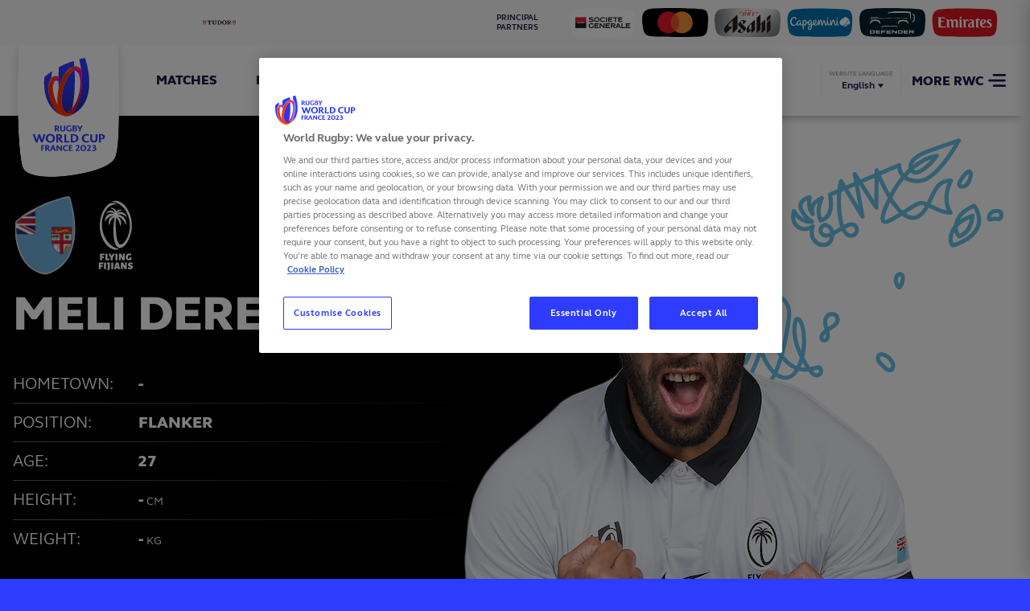

--- FILE ---
content_type: text/html;charset=utf-8
request_url: https://www.rugbyworldcup.com/2023/teams/fiji/player/60627
body_size: 11389
content:
<!DOCTYPE html>
<html lang="en">
<head>
    <!-- Designed and built by Pulselive - www.pulselive.com -->
    <meta name="twitter:title" content="Meli Derenalagi (Fiji) | Rugby World Cup 2023"/>
<meta property="og:type" content="website"/>
<meta name="description" content="Player stats : Meli Derenalagi (Fiji)"/>
<meta name="twitter:description" content="Player stats : Meli Derenalagi (Fiji)"/>
<meta name="twitter:image" content="https://resources.world.rugby/worldrugby/photo/2020/12/10/916cc954-779a-4fdf-a82f-a13a2d28e113/rwc-2023-preview-website.jpg"/>
<meta property="og:url" content="https://www.rugbyworldcup.com/2023/teams/fiji/player/60627"/>
<meta property="og:title" content="Meli Derenalagi (Fiji) | Rugby World Cup 2023"/>
<meta property="og:image" content="https://resources.world.rugby/worldrugby/photo/2020/12/10/916cc954-779a-4fdf-a82f-a13a2d28e113/rwc-2023-preview-website.jpg"/>
<title>Meli Derenalagi (Fiji) | Rugby World Cup 2023</title>
<meta property="og:description" content="Player stats : Meli Derenalagi (Fiji)"/>

    

    <meta charset="utf-8">
    <meta http-equiv="X-UA-Compatible" content="IE=edge,chrome=1">
    <meta name="viewport" content="width=device-width, initial-scale=1, user-scalable=0">
    <meta name="author" content="rugbybworldcup.com">
    <meta name="mobile-web-app-capable" content="yes">
    <meta name="apple-mobile-web-app-capable" content="yes">

    <meta property="fb:pages" content="116276232173" />

    <link rel="manifest" href="/rwc2023-resources/prod/rwc2023_v6.8.0/manifest.json">
    <link rel="icon" type="image/png" href="/rwc2023-resources/prod/rwc2023_v6.8.0/i/favicons/rwc2023/favicon-32x32.png?v=1" sizes="32x32" />
    <link rel="icon" type="image/png" href="/rwc2023-resources/prod/rwc2023_v6.8.0/i/favicons/rwc2023/favicon-16x16.png?v=1" sizes="16x16" />

    <link rel="apple-touch-icon-precomposed" sizes="180x180" href="/rwc2023-resources/prod/rwc2023_v6.8.0/i/favicons/rwc2023/apple-touch-icon-180x180.png?v=1">
    <link rel="apple-touch-icon-precomposed" sizes="152x152" href="/rwc2023-resources/prod/rwc2023_v6.8.0/i/favicons/rwc2023/apple-touch-icon-152x152.png?v=1">
    <link rel="apple-touch-icon-precomposed" sizes="120x120" href="/rwc2023-resources/prod/rwc2023_v6.8.0/i/favicons/rwc2023/apple-touch-icon-120x120.png?v=1">
    <link rel="apple-touch-icon-precomposed" sizes="76x76" href="/rwc2023-resources/prod/rwc2023_v6.8.0/i/favicons/rwc2023/apple-touch-icon-76x76.png?v=1">

    <link rel="stylesheet" href="/rwc2023-resources/prod/rwc2023_v6.8.0/styles/screen.css" />

    <meta name="google-site-verification" content="Pq--Lur5fO8Eq_cqRJEkVryqFJo_ONt27fzrOkm_kFI" />

    
        <meta property="og:locale" content="en_gb" />
        <meta property="og:locale:alternate" content="ja_jp" />
        <meta property="og:locale:alternate" content="es_es" />
        <meta property="og:locale:alternate" content="fr_fr" />


<link rel="alternate" href="https://www.rugbyworldcup.com/2023/teams/fiji/player/60627" hreflang="x-default"  />
<link rel="alternate" href="https://www.rugbyworldcup.com/2023/teams/fiji/player/60627?lang=en" hreflang="en" />
<link rel="alternate" href="https://www.rugbyworldcup.com/2023/teams/fiji/player/60627?lang=fr" hreflang="fr" />
<link rel="alternate" href="https://www.rugbyworldcup.com/2023/teams/fiji/player/60627?lang=es" hreflang="es" />
<link rel="alternate" href="https://www.rugbyworldcup.com/2023/teams/fiji/player/60627?lang=ja" hreflang="ja" />

    <script src="////translations.wr-rims-prod.pulselive.com/production/worldrugby/en.js"></script>

<script>
    !function(e,t,n,c,i,a,s){i=i||'EcalWidget',e.EcalWidgetObject=i,e[i]=e[i]||function(){(e[i].q=e[i].q||[]).push(arguments)},a=t.createElement(n),s=t.getElementsByTagName(n)[0],e[i].u=c,a.async=1,a.src=c,s.parentNode.insertBefore(a,s)}(window,document,'script', '//sync.ecal.com/button/v1/main.js' + '?t=' + Date.now());
    (function(){function l() {var w=window.ECAL_SYNC_WIDGET=EcalWidget.init({apiKey: 'ab1d23dbc0a6679e4f3c99b6fbf503f1601cd19cb9947'});}
    ;(window.attachEvent?window.attachEvent('onload', l):window.addEventListener('load', l, false));
    }());
</script>

    <meta name="apple-itunes-app" content="app-id=1436008780">


    <!-- Google Tag Manager -->
<script>(function(w,d,s,l,i){w[l]=w[l]||[];w[l].push({'gtm.start':
new Date().getTime(),event:'gtm.js'});var f=d.getElementsByTagName(s)[0],
j=d.createElement(s),dl=l!='dataLayer'?'&l='+l:'';j.async=true;j.src=
'https://www.googletagmanager.com/gtm.js?id='+i+dl;f.parentNode.insertBefore(j,f);
})(window,document,'script','dataLayer','GTM-PQLH4G5');</script>
<!-- End Google Tag Manager -->

    
    <style>
        .video-hero #vjs-forward-button,
        .video-hero #vjs-back-button,
        .video-hero #vjs-big-play-button,
        .vjs-ad-control-bar,
        .vjs-ad-playing .vjs-big-play-button,
        .vjs-ad-playing #vjs-big-pause-button,
        .vjs-ad-playing.vjs-has-started::after
        {
            display: none !important;
        }
        
        .video-js:not(.vjs-has-started ) #vjs-big-pause-button {
            display: none !important;
        }
         
    </style>

</head>
<body>
    <!-- Google Tag Manager (noscript) -->
    <noscript><iframe src="https://www.googletagmanager.com/ns.html?id=GTM-KPVFZDV"
    height="0" width="0" style="display:none;visibility:hidden"></iframe></noscript>
    <!-- End Google Tag Manager (noscript) -->
    
    <svg style="position:absolute;height:0;width:0;">
        <clipPath id="mobius-shape" clipPathUnits="objectBoundingBox"><path d="M0.225,1 L0.225,1 L0.224,1 C0.16,0.996,0.115,0.988,0.089,0.976 L0.088,0.975 C0.049,0.957,0.023,0.801,0.012,0.507 C0,0.215,0.018,0.058,0.066,0.035 C0.098,0.02,0.151,0.008,0.225,0 L0.225,0 L0.225,0 L0.819,0 L0.819,0.108 C0.819,0.036,0.819,0,0.819,0 C0.869,0.001,0.914,0.016,0.942,0.034 C0.989,0.064,1,0.138,1,0.376 C0.976,0.725,0.925,0.944,0.87,0.983 C0.854,0.995,0.837,1,0.819,1 L0.819,1 L0.225,1" /></clipPath>
        <clipPath id="video-mobius-play-button" clipPathUnits="objectBoundingBox"><path d="M0.008,0.507 C0.018,0.637,0.045,0.948,0.175,0.976 c0.149,0.032,0.363,0.032,0.521,0 c0.122,-0.025,0.234,-0.256,0.293,-0.602 c0.04,-0.236,-0.032,-0.309,-0.133,-0.339 C0.707,-0.007,0.364,-0.016,0.127,0.035 C-0.032,0.069,0,0.409,0.008,0.507" /></clipPath>
    </svg>

    

    <!-- Google Tag Manager (noscript) -->
<noscript><iframe src="https://www.googletagmanager.com/ns.html?id=GTM-PQLH4G5"
height="0" width="0" style="display:none;visibility:hidden"></iframe></noscript>
<!-- End Google Tag Manager (noscript) -->

    
<script async src="https://securepubads.g.doubleclick.net/tag/js/gpt.js"></script>

<script type='text/javascript'>
    var googletag = googletag || {};
    googletag.cmd = googletag.cmd || [];
    (function() {
        var gads = document.createElement('script');
        gads.async = true;
        gads.type = 'text/javascript';
        var useSSL = 'https:' == document.location.protocol;
        gads.src = (useSSL ? 'https:' : 'http:') +
          '//www.googletagservices.com/tag/js/gpt.js';
        var node = document.getElementsByTagName('script')[0];
        node.parentNode.insertBefore(gads, node);
    })();
</script>

<main class="root js-main-root ">
    <div class="main-static-background"></div>
    
<header class="main-header " data-widget="main-header" data-script="rwc2023_main-header">
    
<div class="main-top-bar js-main-top-bar">
    <div class="main-top-bar__wrapper">
        <div class="main-top-bar__left">

<div class="tournament-countdown" data-widget="tournament-countdown" data-script="rwc2023_tournament-countdown" data-tournament-start="1694200500000" data-final-start=" 1698519600000">

    <div class="tournament-countdown__clock-container">
        <div class="tournament-countdown__caption js-caption"></div>

        <div class="tournament-countdown__clock js-countdown-clock">
            <div class="tournament-countdown__clock-item" data-unit="years">
                <span class="tournament-countdown__clock-digits js-digits"></span>
                <span class="tournament-countdown__label js-label"></span>
            </div>
            <div class="tournament-countdown__clock-item" data-unit="months">
                <span class="tournament-countdown__clock-digits js-digits"></span>
                <span class="tournament-countdown__label js-label"></span>
            </div>
            <div class="tournament-countdown__clock-item" data-unit="days">
                <span class="tournament-countdown__clock-digits js-digits"></span>
                <span class="tournament-countdown__label js-label"></span>
            </div>
            <div class="tournament-countdown__clock-item" data-unit="hours">
                <span class="tournament-countdown__clock-digits js-digits"></span>
                <span class="tournament-countdown__label js-label"></span>
            </div>
            <div class="tournament-countdown__clock-item u-hide" data-unit="minutes">
                <span class="tournament-countdown__clock-digits js-digits"></span>
                <span class="tournament-countdown__label js-label"></span>
            </div>
            <div class="tournament-countdown__clock-item u-hide" data-unit="seconds">
                <span class="tournament-countdown__clock-digits js-digits"></span>
                <span class="tournament-countdown__label js-label"></span>
            </div>
        </div>
    </div>

    <div class="tournament-countdown__sponsor"></div>
</div>
</div>
        <div class="main-top-bar__right">

<div class="partners partners--nav mobius-widget">

    <div class="partners__wrapper">
        <div class="partners__content-container">
            <div class="partners__partners-label">Principal Partners</div>

            <div class="partners__sponsors-panel">
                    <ul class="partners__list">
                            <li class="partners__item-wrapper js-list-item" data-index="0">
                                <a href="/2023/commercial-partners/societe-generale" class="partners__item" target="_self">
    <img class="partners__svg" src="/rwc2023-resources/prod/rwc2023_v6.8.0/i/svg-files/elements/symbols/societe-generale-logo.svg" alt="">
                                </a>
                            </li>
                            <li class="partners__item-wrapper js-list-item" data-index="1">
                                <a href="/2023/commercial-partners/mastercard" class="partners__item" target="_self">
    <img class="partners__svg" src="/rwc2023-resources/prod/rwc2023_v6.8.0/i/svg-files/elements/symbols/mastercard-logo.svg" alt="">
                                </a>
                            </li>
                            <li class="partners__item-wrapper js-list-item" data-index="2">
                                <a href="/2023/commercial-partners/asahi" class="partners__item" target="_self">
    <img class="partners__svg" src="/rwc2023-resources/prod/rwc2023_v6.8.0/i/svg-files/elements/symbols/asahi-logo.svg" alt="">
                                </a>
                            </li>
                            <li class="partners__item-wrapper js-list-item" data-index="3">
                                <a href="/2023/commercial-partners/capgemini" class="partners__item" target="_self">
    <img class="partners__svg" src="/rwc2023-resources/prod/rwc2023_v6.8.0/i/svg-files/elements/symbols/capgemini-alt-logo.svg" alt="">
                                </a>
                            </li>
                            <li class="partners__item-wrapper js-list-item" data-index="4">
                                <a href="/2023/commercial-partners/defender" class="partners__item" target="_self">
    <img class="partners__svg" src="/rwc2023-resources/prod/rwc2023_v6.8.0/i/svg-files/elements/symbols/defender-alt-logo.svg" alt="">
                                </a>
                            </li>
                            <li class="partners__item-wrapper js-list-item" data-index="5">
                                <a href="/2023/commercial-partners/emirates" class="partners__item" target="_self">
    <img class="partners__svg" src="/rwc2023-resources/prod/rwc2023_v6.8.0/i/svg-files/elements/symbols/emirates-logo.svg" alt="">
                                </a>
                            </li>
                    </ul>
            </div>
        </div>
    </div>
</div>
</div>
    </div>
    <div class="main-top-bar__mobile">

<div class="partners-mobile" data-widget="partners-mobile" data-script="rwc2023_partners">
    <div class="partners-mobile__content-container">
        <div class="partners-mobile__info-panel">
            <div class="partners-mobile__partners-label">Principal Partners</div>
            <div class="partners-mobile__pagination">
                        <div class="partners-mobile__page js-page-indicator" data-page="0"></div>
                        <div class="partners-mobile__page js-page-indicator" data-page="1"></div>
                        <div class="partners-mobile__page js-page-indicator" data-page="2"></div>
                        <div class="partners-mobile__page js-page-indicator" data-page="3"></div>
                        <div class="partners-mobile__page js-page-indicator" data-page="4"></div>
                        <div class="partners-mobile__page js-page-indicator" data-page="5"></div>
            </div>
        </div>
        <div class="partners-mobile__sponsors-panel">
            <ul class="partners-mobile__list">
                        <li class="partners-mobile__item-wrapper js-list-item" data-index="0">
                            <a href="/2023/commercial-partners/societe-generale" class="partners-mobile__item" target="_self">
    <img class="partners-mobile__svg" src="/rwc2023-resources/prod/rwc2023_v6.8.0/i/svg-files/elements/symbols/societe-generale-logo.svg" alt="">
                            </a>
                        </li>
                        <li class="partners-mobile__item-wrapper js-list-item" data-index="1">
                            <a href="/2023/commercial-partners/mastercard" class="partners-mobile__item" target="_self">
    <img class="partners-mobile__svg" src="/rwc2023-resources/prod/rwc2023_v6.8.0/i/svg-files/elements/symbols/mastercard-logo.svg" alt="">
                            </a>
                        </li>
                        <li class="partners-mobile__item-wrapper js-list-item" data-index="2">
                            <a href="/2023/commercial-partners/asahi" class="partners-mobile__item" target="_self">
    <img class="partners-mobile__svg" src="/rwc2023-resources/prod/rwc2023_v6.8.0/i/svg-files/elements/symbols/asahi-logo.svg" alt="">
                            </a>
                        </li>
                        <li class="partners-mobile__item-wrapper js-list-item" data-index="3">
                            <a href="/2023/commercial-partners/capgemini" class="partners-mobile__item" target="_self">
    <img class="partners-mobile__svg" src="/rwc2023-resources/prod/rwc2023_v6.8.0/i/svg-files/elements/symbols/capgemini-alt-logo.svg" alt="">
                            </a>
                        </li>
                        <li class="partners-mobile__item-wrapper js-list-item" data-index="4">
                            <a href="/2023/commercial-partners/defender" class="partners-mobile__item" target="_self">
    <img class="partners-mobile__svg" src="/rwc2023-resources/prod/rwc2023_v6.8.0/i/svg-files/elements/symbols/defender-alt-logo.svg" alt="">
                            </a>
                        </li>
                        <li class="partners-mobile__item-wrapper js-list-item" data-index="5">
                            <a href="/2023/commercial-partners/emirates" class="partners-mobile__item" target="_self">
    <img class="partners-mobile__svg" src="/rwc2023-resources/prod/rwc2023_v6.8.0/i/svg-files/elements/symbols/emirates-logo.svg" alt="">
                            </a>
                        </li>
            </ul>
        </div>
    </div>
</div>
</div>
</div>

    

    <div class="main-nav js-main-nav">
        <div class="main-nav__container">
            <div class="main-nav__wrapper">
                <div class="main-nav__header-container js-main-nav-header">
                    <div class="main-nav__header">
                        <a href="/2023" class="main-nav__logo">
    <img class="icon symbol" src="/rwc2023-resources/prod/rwc2023_v6.8.0/i/svg-files/elements/symbols/rwc2023-logo-symbol.svg" alt="Rugby World Cup 2023 - Symbol">
	<svg class="icon logo">
		<use xmlns:xlink="http://www.w3.org/1999/xlink" xlink:href="/rwc2023-resources/prod/rwc2023_v6.8.0/i/sprite-svg/sprite.svg#symbols-rwc2023-logo-text-blue"></use>
	</svg>
                        </a>
                        <button class="main-nav__mobile-open js-navigation-menu-button">
                            <span class="u-screen-reader">Open menu</span>
	<svg class="icon ">
		<use xmlns:xlink="http://www.w3.org/1999/xlink" xlink:href="/rwc2023-resources/prod/rwc2023_v6.8.0/i/sprite-svg/sprite.svg#icons-burger"></use>
	</svg>
            	        </button>
                        <div class="main-nav__search main-nav__search--mobile">
                            <form action="/2023/search" type="GET" class="main-nav__search-form">
                                <button class="main-nav__search-btn main-nav__search-btn--mobile-submit" type="submit">
	<svg class="icon ">
		<use xmlns:xlink="http://www.w3.org/1999/xlink" xlink:href="/rwc2023-resources/prod/rwc2023_v6.8.0/i/sprite-svg/sprite.svg#search"></use>
	</svg>
                                </button>
                                <input class="main-nav__search-input js-search-input-mobile" type="search" name="s" placeholder="Search" aria-label="Search">
                            </form>
                            <button class="main-nav__search-btn main-nav__search-btn--mobile-close js-search-mobile">
                                <span class="u-screen-reader">Close menu</span>
	<svg class="icon ">
		<use xmlns:xlink="http://www.w3.org/1999/xlink" xlink:href="/rwc2023-resources/prod/rwc2023_v6.8.0/i/sprite-svg/sprite.svg#icons-close"></use>
	</svg>
                            </button>
                        </div>
                    </div>
                    

    <div class="mobile-nav-quicklinks u-show-tablet-min">

        <div class="mobile-nav-quicklinks__listen-live u-hide js-match-centre-listen-live">
	<svg class="icon mobile-nav-quicklinks__listen-live-icon">
		<use xmlns:xlink="http://www.w3.org/1999/xlink" xlink:href="/rwc2023-resources/prod/rwc2023_v6.8.0/i/sprite-svg/sprite.svg#icons-audio"></use>
	</svg>
            <span class="mobile-nav-quicklinks__listen-live-text">
                Listen <span class=mobile-nav-quicklinks__listen-live-text--alt>Live</span>
            </span>
        </div>

        <div class="mobile-nav-quicklinks__container">
            <ul class="mobile-nav-quicklinks__menu-wrapper">

                    <li class="mobile-nav-quicklinks__menu-item  ">
                        <a class="mobile-nav-quicklinks__link " data-nav-index="0"  href="/2023/matches">
                            <span class="mobile-nav-quicklinks__link-text">
                                Matches
                            </span>
                        </a>
                    </li>
                    <li class="mobile-nav-quicklinks__menu-item  ">
                        <a class="mobile-nav-quicklinks__link " data-nav-index="1"  href="/2023/pools">
                            <span class="mobile-nav-quicklinks__link-text">
                                Knockout
                            </span>
                        </a>
                    </li>
                    <li class="mobile-nav-quicklinks__menu-item  ">
                        <a class="mobile-nav-quicklinks__link " data-nav-index="2"  href="/2023/video">
                            <span class="mobile-nav-quicklinks__link-text">
                                Videos
                            </span>
                        </a>
                    </li>
                    <li class="mobile-nav-quicklinks__menu-item  ">
                        <a class="mobile-nav-quicklinks__link " data-nav-index="3"  href="/2023/play">
                            <span class="mobile-nav-quicklinks__link-text">
                                Play
                            </span>
                        </a>
                    </li>

            </ul>
        </div>
    </div>

                </div>
                <div class="main-nav__menu-container">
                <button class="main-nav__mobile-close js-navigation-menu-button">
                    <span class="u-screen-reader">Close menu</span>
	<svg class="icon main-nav__mobile-close-icon">
		<use xmlns:xlink="http://www.w3.org/1999/xlink" xlink:href="/rwc2023-resources/prod/rwc2023_v6.8.0/i/sprite-svg/sprite.svg#icons-close"></use>
	</svg>
    	        </button>
                <div class="main-nav__mobile-wrap js-mobile-wrap">
                    <div class="main-nav__top-bar"></div>
                    <nav class="main-nav__menu js-navigation-menu" role="navigation">
                        <ul class="main-nav__list">
        <li class="main-nav__item   ">
                <a class="main-nav__link " data-nav-index="0"  href="/2023/matches">
                    Matches
                </a>
        </li>
        <li class="main-nav__item   ">
                <a class="main-nav__link " data-nav-index="1"  href="/2023/pools">
                    Knockout
                </a>
        </li>
        <li class="main-nav__item   ">
                <a class="main-nav__link " data-nav-index="2"  href="/2023/video">
                    Videos
                </a>
        </li>
        <li class="main-nav__item   ">
                <div class="main-nav__link main-nav__link--has-drop-down js-submenu-toggle" data-nav-index="3" data-target="play3">
                    Play
	<svg class="icon main-nav__caret-down">
		<use xmlns:xlink="http://www.w3.org/1999/xlink" xlink:href="/rwc2023-resources/prod/rwc2023_v6.8.0/i/sprite-svg/sprite.svg#icons-caret"></use>
	</svg>
                </div>
                <div class="main-nav__drop-down main-nav__drop-down--hover" tabindex="0" data-drop-down="play3">
                    <div class="main-nav__drop-down-options">
                        <ul>
                            <li class="main-nav__drop-down-title main-nav__submenu-toggle js-submenu-toggle" data-target="play3"></li>
                                <li class="main-nav__drop-down-option  ">
                                    <a class="main-nav__drop-down-link"  href="/2023/predictor">
                                        Predictor Game
                                    </a>
                                </li>
                                <li class="main-nav__drop-down-option  ">
                                    <a class="main-nav__drop-down-link"  href="https://fantasy.rugbyworldcup.com/">
                                        Fantasy Game
                                    </a>
                                </li>
                        </ul>
                    </div>
                </div>
        </li>
        <li class="main-nav__item   ">
                <a class="main-nav__link " data-nav-index="4"  href="/2023/stats">
                    Stats
                </a>
        </li>
        <li class="main-nav__item   ">
                <a class="main-nav__link external-link" data-nav-index="5" target="_blank" rel="noopener" href="http://rugbypass.tv/?&utm_source=world.rugby&utm_medium=owned&utm_campaign=RPTV&utm_content=acquisition">
                    RugbyPass TV
	<svg class="icon external-link">
		<use xmlns:xlink="http://www.w3.org/1999/xlink" xlink:href="/rwc2023-resources/prod/rwc2023_v6.8.0/i/sprite-svg/sprite.svg#icons-external"></use>
	</svg>
                </a>
        </li>
        <li class="main-nav__item   ">
                <a class="main-nav__link external-link" data-nav-index="6" target="_blank" rel="noopener" href="https://shop2023.rugbyworldcup.com/">
                    Store
	<svg class="icon external-link">
		<use xmlns:xlink="http://www.w3.org/1999/xlink" xlink:href="/rwc2023-resources/prod/rwc2023_v6.8.0/i/sprite-svg/sprite.svg#icons-external"></use>
	</svg>
                </a>
        </li>
        <li class="main-nav__item   ">
                <a class="main-nav__link " data-nav-index="7"  href="/2023/visit-france">
                    Visit France
                </a>
        </li>
                            

        <li class="main-nav__item is-excluded  ">
                <a class="main-nav__link " data-nav-index="0"  href="/2023/stats">
                    Stats
                </a>
        </li>
        <li class="main-nav__item is-excluded  ">
                <a class="main-nav__link " data-nav-index="1"  href="/2023/teams">
                    Teams
                </a>
        </li>
        <li class="main-nav__item is-excluded  ">
                <a class="main-nav__link " data-nav-index="2"  href="/2023/match-officials">
                    Match Officials
                </a>
        </li>
        <li class="main-nav__item is-excluded  ">
                <a class="main-nav__link " data-nav-index="3"  href="/2023/news">
                    News
                </a>
        </li>
        <li class="main-nav__item is-excluded  ">
                <a class="main-nav__link " data-nav-index="4"  href="/2023/venue-finder">
                    Venue Finder
                </a>
        </li>
        <li class="main-nav__item is-excluded  ">
                <a class="main-nav__link " data-nav-index="5"  href="/2023/where-to-watch-and-broadcast-partners">
                    Where to Watch
                </a>
        </li>
        <li class="main-nav__item is-excluded  ">
                <a class="main-nav__link " data-nav-index="6"  href="/2023/app">
                    Download the app
                </a>
        </li>
        <li class="main-nav__item is-excluded  ">
                <div class="main-nav__link main-nav__link--has-drop-down js-submenu-toggle" data-nav-index="7" data-target="play_games7">
                    Play Games
	<svg class="icon main-nav__caret-down">
		<use xmlns:xlink="http://www.w3.org/1999/xlink" xlink:href="/rwc2023-resources/prod/rwc2023_v6.8.0/i/sprite-svg/sprite.svg#icons-caret"></use>
	</svg>
                </div>
                <div class="main-nav__drop-down main-nav__drop-down--hover" tabindex="0" data-drop-down="play_games7">
                    <div class="main-nav__drop-down-options">
                        <ul>
                            <li class="main-nav__drop-down-title main-nav__submenu-toggle js-submenu-toggle" data-target="play_games7"></li>
                                <li class="main-nav__drop-down-option  ">
                                    <a class="main-nav__drop-down-link"  href="/2023/predictor">
                                        Predictor
                                    </a>
                                </li>
                                <li class="main-nav__drop-down-option  ">
                                    <a class="main-nav__drop-down-link"  href="https://fantasy.rugbyworldcup.com/">
                                        Fantasy
                                    </a>
                                </li>
                        </ul>
                    </div>
                </div>
        </li>
        <li class="main-nav__item is-excluded  ">
                <div class="main-nav__link main-nav__link--has-drop-down js-submenu-toggle" data-nav-index="8" data-target="tickets8">
                    Tickets
	<svg class="icon main-nav__caret-down">
		<use xmlns:xlink="http://www.w3.org/1999/xlink" xlink:href="/rwc2023-resources/prod/rwc2023_v6.8.0/i/sprite-svg/sprite.svg#icons-caret"></use>
	</svg>
                </div>
                <div class="main-nav__drop-down main-nav__drop-down--hover" tabindex="0" data-drop-down="tickets8">
                    <div class="main-nav__drop-down-options">
                        <ul>
                            <li class="main-nav__drop-down-title main-nav__submenu-toggle js-submenu-toggle" data-target="tickets8"></li>
                                <li class="main-nav__drop-down-option  ">
                                    <a class="main-nav__drop-down-link"  href="/2023/buy-official">
                                        Buy Official
                                    </a>
                                </li>
                                <li class="main-nav__drop-down-option  ">
                                    <a class="main-nav__drop-down-link" target="_blank" rel="noopener" href="https://tickets.rugbyworldcup.com/">
                                        Buy tickets
	<svg class="icon external-link">
		<use xmlns:xlink="http://www.w3.org/1999/xlink" xlink:href="/rwc2023-resources/prod/rwc2023_v6.8.0/i/sprite-svg/sprite.svg#icons-external"></use>
	</svg>
                                    </a>
                                </li>
                                <li class="main-nav__drop-down-option  ">
                                    <a class="main-nav__drop-down-link" target="_blank" rel="noopener" href="https://travel2023.rugbyworldcup.com/">
                                        Official travel
	<svg class="icon external-link">
		<use xmlns:xlink="http://www.w3.org/1999/xlink" xlink:href="/rwc2023-resources/prod/rwc2023_v6.8.0/i/sprite-svg/sprite.svg#icons-external"></use>
	</svg>
                                    </a>
                                </li>
                                <li class="main-nav__drop-down-option  ">
                                    <a class="main-nav__drop-down-link" target="_blank" rel="noopener" href="https://hospitality2023.rugbyworldcup.com/">
                                        Official Hospitality
	<svg class="icon external-link">
		<use xmlns:xlink="http://www.w3.org/1999/xlink" xlink:href="/rwc2023-resources/prod/rwc2023_v6.8.0/i/sprite-svg/sprite.svg#icons-external"></use>
	</svg>
                                    </a>
                                </li>
                        </ul>
                    </div>
                </div>
        </li>
        <li class="main-nav__item is-excluded  ">
                <div class="main-nav__link main-nav__link--has-drop-down js-submenu-toggle" data-nav-index="9" data-target="take_part9">
                    Take Part
	<svg class="icon main-nav__caret-down">
		<use xmlns:xlink="http://www.w3.org/1999/xlink" xlink:href="/rwc2023-resources/prod/rwc2023_v6.8.0/i/sprite-svg/sprite.svg#icons-caret"></use>
	</svg>
                </div>
                <div class="main-nav__drop-down main-nav__drop-down--hover" tabindex="0" data-drop-down="take_part9">
                    <div class="main-nav__drop-down-options">
                        <ul>
                            <li class="main-nav__drop-down-title main-nav__submenu-toggle js-submenu-toggle" data-target="take_part9"></li>
                                <li class="main-nav__drop-down-option  ">
                                    <a class="main-nav__drop-down-link" target="_blank" rel="noopener" href="https://volontaires.france2023.rugby/">
                                        Volunteers Programme
	<svg class="icon external-link">
		<use xmlns:xlink="http://www.w3.org/1999/xlink" xlink:href="/rwc2023-resources/prod/rwc2023_v6.8.0/i/sprite-svg/sprite.svg#icons-external"></use>
	</svg>
                                    </a>
                                </li>
                                <li class="main-nav__drop-down-option  ">
                                    <a class="main-nav__drop-down-link" target="_blank" rel="noopener" href="https://www.recrutement-france2023.fr/offres/">
                                        Jobs
	<svg class="icon external-link">
		<use xmlns:xlink="http://www.w3.org/1999/xlink" xlink:href="/rwc2023-resources/prod/rwc2023_v6.8.0/i/sprite-svg/sprite.svg#icons-external"></use>
	</svg>
                                    </a>
                                </li>
                                <li class="main-nav__drop-down-option nav-navy ">
                                    <a class="main-nav__drop-down-link"  href="/2023/public-tenders">
                                        Public Tenders
                                    </a>
                                </li>
                                <li class="main-nav__drop-down-option  ">
                                    <a class="main-nav__drop-down-link"  href="/2023/q-and-a">
                                        Q&A
                                    </a>
                                </li>
                        </ul>
                    </div>
                </div>
        </li>
        <li class="main-nav__item is-excluded  ">
                <a class="main-nav__link " data-nav-index="10"  href="/2023/team-base-camps">
                    Team Base Camps
                </a>
        </li>
        <li class="main-nav__item is-excluded  ">
                <div class="main-nav__link main-nav__link--has-drop-down js-submenu-toggle" data-nav-index="11" data-target="about11">
                    About
	<svg class="icon main-nav__caret-down">
		<use xmlns:xlink="http://www.w3.org/1999/xlink" xlink:href="/rwc2023-resources/prod/rwc2023_v6.8.0/i/sprite-svg/sprite.svg#icons-caret"></use>
	</svg>
                </div>
                <div class="main-nav__drop-down main-nav__drop-down--hover" tabindex="0" data-drop-down="about11">
                    <div class="main-nav__drop-down-options">
                        <ul>
                            <li class="main-nav__drop-down-title main-nav__submenu-toggle js-submenu-toggle" data-target="about11"></li>
                                <li class="main-nav__drop-down-option  ">
                                    <a class="main-nav__drop-down-link"  href="/2023/about">
                                        About
                                    </a>
                                </li>
                                <li class="main-nav__drop-down-option nav-navy ">
                                    <a class="main-nav__drop-down-link"  href="/2023/documents">
                                        Documents
                                    </a>
                                </li>
                        </ul>
                    </div>
                </div>
        </li>
        <li class="main-nav__item is-excluded  ">
                <div class="main-nav__link main-nav__link--has-drop-down js-submenu-toggle" data-nav-index="12" data-target="our_philosophy12">
                    Our Philosophy
	<svg class="icon main-nav__caret-down">
		<use xmlns:xlink="http://www.w3.org/1999/xlink" xlink:href="/rwc2023-resources/prod/rwc2023_v6.8.0/i/sprite-svg/sprite.svg#icons-caret"></use>
	</svg>
                </div>
                <div class="main-nav__drop-down main-nav__drop-down--hover" tabindex="0" data-drop-down="our_philosophy12">
                    <div class="main-nav__drop-down-options">
                        <ul>
                            <li class="main-nav__drop-down-title main-nav__submenu-toggle js-submenu-toggle" data-target="our_philosophy12"></li>
                                <li class="main-nav__drop-down-option  ">
                                    <a class="main-nav__drop-down-link"  href="/2023/positive-impact">
                                        Positive Impact
                                    </a>
                                </li>
                                <li class="main-nav__drop-down-option  ">
                                    <a class="main-nav__drop-down-link"  href="/2023/sustainability">
                                        Sustainability
                                    </a>
                                </li>
                                <li class="main-nav__drop-down-option  ">
                                    <a class="main-nav__drop-down-link"  href="/2023/campus-2023">
                                        Campus 2023
                                    </a>
                                </li>
                                <li class="main-nav__drop-down-option  ">
                                    <a class="main-nav__drop-down-link"  href="/2023/rugby-au-coeur">
                                        Rugby au Cœur
                                    </a>
                                </li>
                                <li class="main-nav__drop-down-option  ">
                                    <a class="main-nav__drop-down-link"  href="/2023/xv-of-gastronomy">
                                        XV of Gastronomy
                                    </a>
                                </li>
                                <li class="main-nav__drop-down-option  ">
                                    <a class="main-nav__drop-down-link"  href="/2023/melee-des-choeurs">
                                        Mêlée des Chœurs
                                    </a>
                                </li>
                                <li class="main-nav__drop-down-option  ">
                                    <a class="main-nav__drop-down-link"  href="/2023/national-neighbourhoods-tournament-2023">
                                        National Neighbourhoods Tournament 2023
                                    </a>
                                </li>
                                <li class="main-nav__drop-down-option  ">
                                    <a class="main-nav__drop-down-link"  href="/2023/job-datings">
                                        Job Datings
                                    </a>
                                </li>
                        </ul>
                    </div>
                </div>
        </li>
        <li class="main-nav__item is-excluded  ">
                <a class="main-nav__link " data-nav-index="13"  href="/2023/qualifiers">
                    Qualifiers
                </a>
        </li>
        <li class="main-nav__item is-excluded  ">
                <a class="main-nav__link " data-nav-index="14"  href="/2023/commercial-partners">
                    Worldwide Partners
                </a>
        </li>

                        </ul>
                    </nav>
                    


<div class="language-switcher js-language-switcher " data-widget="language-switcher" data-script="rwc2023_language-switcher">
    <div class="language-switcher__cta-wrapper" tabindex="0">
        <div class="language-switcher__header">Website language</div>
        <div class="language-switcher__current" tabindex="0">
            <span class="language-switcher__current-lang">
                English
            </span>
	<svg class="icon ">
		<use xmlns:xlink="http://www.w3.org/1999/xlink" xlink:href="/rwc2023-resources/prod/rwc2023_v6.8.0/i/sprite-svg/sprite.svg#icons-caret"></use>
	</svg>
        </div>
    </div>
    <ul class="language-switcher__options">
        <li class="language-switcher__option language-switcher__option--hidden" tabindex="0" data-language="en">
            <span class="language-switcher__lang">English</span>
        </li>
        <li class="language-switcher__option" tabindex="0" data-language="fr">
            <span class="language-switcher__lang">Français</span>
        </li>
        <li class="language-switcher__option" tabindex="0" data-language="es">
            <span class="language-switcher__lang">Español</span>
        </li>
        <li class="language-switcher__option" tabindex="0" data-language="ja">
            <span class="language-switcher__lang">日本語</span>
        </li>
    </ul>
</div>

                    <div class="main-nav__app-links"></div>
                </div>
                <div class="main-nav__search">
                    <form action="/2023/search" type="GET" class="main-nav__search-form">
                        <input class="main-nav__search-input" type="search" name="s" placeholder="Search" aria-label="Search">
                        <button class="main-nav__search-btn" type="submit">
	<svg class="icon ">
		<use xmlns:xlink="http://www.w3.org/1999/xlink" xlink:href="/rwc2023-resources/prod/rwc2023_v6.8.0/i/sprite-svg/sprite.svg#icons-search"></use>
	</svg>
                        </button>
                    </form>
                </div>
                <div class="main-nav__personal-details">
                    
                    


<div class="language-switcher js-language-switcher " data-widget="language-switcher" data-script="rwc2023_language-switcher">
    <div class="language-switcher__cta-wrapper" tabindex="0">
        <div class="language-switcher__header">Website language</div>
        <div class="language-switcher__current" tabindex="0">
            <span class="language-switcher__current-lang">
                English
            </span>
	<svg class="icon ">
		<use xmlns:xlink="http://www.w3.org/1999/xlink" xlink:href="/rwc2023-resources/prod/rwc2023_v6.8.0/i/sprite-svg/sprite.svg#icons-caret"></use>
	</svg>
        </div>
    </div>
    <ul class="language-switcher__options">
        <li class="language-switcher__option language-switcher__option--hidden" tabindex="0" data-language="en">
            <span class="language-switcher__lang">English</span>
        </li>
        <li class="language-switcher__option" tabindex="0" data-language="fr">
            <span class="language-switcher__lang">Français</span>
        </li>
        <li class="language-switcher__option" tabindex="0" data-language="es">
            <span class="language-switcher__lang">Español</span>
        </li>
        <li class="language-switcher__option" tabindex="0" data-language="ja">
            <span class="language-switcher__lang">日本語</span>
        </li>
    </ul>
</div>

                </div>
                <button class="main-nav-sidebar__open js-sidebar-open">
                    <span class="main-nav-sidebar__open-text">More RWC</span>
	<svg class="icon ">
		<use xmlns:xlink="http://www.w3.org/1999/xlink" xlink:href="/rwc2023-resources/prod/rwc2023_v6.8.0/i/sprite-svg/sprite.svg#icons-burger"></use>
	</svg>
                    <span class="u-screen-reader">Open or Close sidebar menu</span>
                </button>
            </div>
            </div>
        </div>
    </div>
    <div class="main-nav-sidebar">
        <div class="main-nav-sidebar__header">
    <img class="main-nav-sidebar__logo" src="/rwc2023-resources/prod/rwc2023_v6.8.0/i/svg-files/elements/symbols/rwc2023-logo-symbol.svg" alt="Rugby World Cup 2023 - Symbol">
            <button class="main-nav-sidebar__close js-sidebar-close">
	<svg class="icon ">
		<use xmlns:xlink="http://www.w3.org/1999/xlink" xlink:href="/rwc2023-resources/prod/rwc2023_v6.8.0/i/sprite-svg/sprite.svg#icons-close"></use>
	</svg>
            </button>
        </div>
        <nav class="main-nav-sidebar__nav js-sidebar-nav">
            <ul class="main-nav-sidebar__list main-nav-sidebar__list--attached-menu">
                

        <li class="main-nav__item   ">
                <a class="main-nav__link " data-nav-index="0"  href="/2023/stats">
                    Stats
                </a>
        </li>
        <li class="main-nav__item   ">
                <a class="main-nav__link " data-nav-index="1"  href="/2023/teams">
                    Teams
                </a>
        </li>
        <li class="main-nav__item   ">
                <a class="main-nav__link " data-nav-index="2"  href="/2023/match-officials">
                    Match Officials
                </a>
        </li>
        <li class="main-nav__item   ">
                <a class="main-nav__link " data-nav-index="3"  href="/2023/news">
                    News
                </a>
        </li>
        <li class="main-nav__item   ">
                <a class="main-nav__link " data-nav-index="4"  href="/2023/venue-finder">
                    Venue Finder
                </a>
        </li>
        <li class="main-nav__item   ">
                <a class="main-nav__link " data-nav-index="5"  href="/2023/where-to-watch-and-broadcast-partners">
                    Where to Watch
                </a>
        </li>
        <li class="main-nav__item   ">
                <a class="main-nav__link " data-nav-index="6"  href="/2023/app">
                    Download the app
                </a>
        </li>
        <li class="main-nav__item   ">
                <div class="main-nav__link main-nav__link--has-drop-down js-submenu-toggle" data-nav-index="7" data-target="play_games7">
                    Play Games
	<svg class="icon main-nav__caret-down">
		<use xmlns:xlink="http://www.w3.org/1999/xlink" xlink:href="/rwc2023-resources/prod/rwc2023_v6.8.0/i/sprite-svg/sprite.svg#icons-caret"></use>
	</svg>
                </div>
                <div class="main-nav__drop-down main-nav__drop-down--hover" tabindex="0" data-drop-down="play_games7">
                    <div class="main-nav__drop-down-options">
                        <ul>
                            <li class="main-nav__drop-down-title main-nav__submenu-toggle js-submenu-toggle" data-target="play_games7"></li>
                                <li class="main-nav__drop-down-option  ">
                                    <a class="main-nav__drop-down-link"  href="/2023/predictor">
                                        Predictor
                                    </a>
                                </li>
                                <li class="main-nav__drop-down-option  ">
                                    <a class="main-nav__drop-down-link"  href="https://fantasy.rugbyworldcup.com/">
                                        Fantasy
                                    </a>
                                </li>
                        </ul>
                    </div>
                </div>
        </li>
        <li class="main-nav__item   ">
                <div class="main-nav__link main-nav__link--has-drop-down js-submenu-toggle" data-nav-index="8" data-target="tickets8">
                    Tickets
	<svg class="icon main-nav__caret-down">
		<use xmlns:xlink="http://www.w3.org/1999/xlink" xlink:href="/rwc2023-resources/prod/rwc2023_v6.8.0/i/sprite-svg/sprite.svg#icons-caret"></use>
	</svg>
                </div>
                <div class="main-nav__drop-down main-nav__drop-down--hover" tabindex="0" data-drop-down="tickets8">
                    <div class="main-nav__drop-down-options">
                        <ul>
                            <li class="main-nav__drop-down-title main-nav__submenu-toggle js-submenu-toggle" data-target="tickets8"></li>
                                <li class="main-nav__drop-down-option  ">
                                    <a class="main-nav__drop-down-link"  href="/2023/buy-official">
                                        Buy Official
                                    </a>
                                </li>
                                <li class="main-nav__drop-down-option  ">
                                    <a class="main-nav__drop-down-link" target="_blank" rel="noopener" href="https://tickets.rugbyworldcup.com/">
                                        Buy tickets
	<svg class="icon external-link">
		<use xmlns:xlink="http://www.w3.org/1999/xlink" xlink:href="/rwc2023-resources/prod/rwc2023_v6.8.0/i/sprite-svg/sprite.svg#icons-external"></use>
	</svg>
                                    </a>
                                </li>
                                <li class="main-nav__drop-down-option  ">
                                    <a class="main-nav__drop-down-link" target="_blank" rel="noopener" href="https://travel2023.rugbyworldcup.com/">
                                        Official travel
	<svg class="icon external-link">
		<use xmlns:xlink="http://www.w3.org/1999/xlink" xlink:href="/rwc2023-resources/prod/rwc2023_v6.8.0/i/sprite-svg/sprite.svg#icons-external"></use>
	</svg>
                                    </a>
                                </li>
                                <li class="main-nav__drop-down-option  ">
                                    <a class="main-nav__drop-down-link" target="_blank" rel="noopener" href="https://hospitality2023.rugbyworldcup.com/">
                                        Official Hospitality
	<svg class="icon external-link">
		<use xmlns:xlink="http://www.w3.org/1999/xlink" xlink:href="/rwc2023-resources/prod/rwc2023_v6.8.0/i/sprite-svg/sprite.svg#icons-external"></use>
	</svg>
                                    </a>
                                </li>
                        </ul>
                    </div>
                </div>
        </li>
        <li class="main-nav__item   ">
                <div class="main-nav__link main-nav__link--has-drop-down js-submenu-toggle" data-nav-index="9" data-target="take_part9">
                    Take Part
	<svg class="icon main-nav__caret-down">
		<use xmlns:xlink="http://www.w3.org/1999/xlink" xlink:href="/rwc2023-resources/prod/rwc2023_v6.8.0/i/sprite-svg/sprite.svg#icons-caret"></use>
	</svg>
                </div>
                <div class="main-nav__drop-down main-nav__drop-down--hover" tabindex="0" data-drop-down="take_part9">
                    <div class="main-nav__drop-down-options">
                        <ul>
                            <li class="main-nav__drop-down-title main-nav__submenu-toggle js-submenu-toggle" data-target="take_part9"></li>
                                <li class="main-nav__drop-down-option  ">
                                    <a class="main-nav__drop-down-link" target="_blank" rel="noopener" href="https://volontaires.france2023.rugby/">
                                        Volunteers Programme
	<svg class="icon external-link">
		<use xmlns:xlink="http://www.w3.org/1999/xlink" xlink:href="/rwc2023-resources/prod/rwc2023_v6.8.0/i/sprite-svg/sprite.svg#icons-external"></use>
	</svg>
                                    </a>
                                </li>
                                <li class="main-nav__drop-down-option  ">
                                    <a class="main-nav__drop-down-link" target="_blank" rel="noopener" href="https://www.recrutement-france2023.fr/offres/">
                                        Jobs
	<svg class="icon external-link">
		<use xmlns:xlink="http://www.w3.org/1999/xlink" xlink:href="/rwc2023-resources/prod/rwc2023_v6.8.0/i/sprite-svg/sprite.svg#icons-external"></use>
	</svg>
                                    </a>
                                </li>
                                <li class="main-nav__drop-down-option nav-navy ">
                                    <a class="main-nav__drop-down-link"  href="/2023/public-tenders">
                                        Public Tenders
                                    </a>
                                </li>
                                <li class="main-nav__drop-down-option  ">
                                    <a class="main-nav__drop-down-link"  href="/2023/q-and-a">
                                        Q&A
                                    </a>
                                </li>
                        </ul>
                    </div>
                </div>
        </li>
        <li class="main-nav__item   ">
                <a class="main-nav__link " data-nav-index="10"  href="/2023/team-base-camps">
                    Team Base Camps
                </a>
        </li>
        <li class="main-nav__item   ">
                <div class="main-nav__link main-nav__link--has-drop-down js-submenu-toggle" data-nav-index="11" data-target="about11">
                    About
	<svg class="icon main-nav__caret-down">
		<use xmlns:xlink="http://www.w3.org/1999/xlink" xlink:href="/rwc2023-resources/prod/rwc2023_v6.8.0/i/sprite-svg/sprite.svg#icons-caret"></use>
	</svg>
                </div>
                <div class="main-nav__drop-down main-nav__drop-down--hover" tabindex="0" data-drop-down="about11">
                    <div class="main-nav__drop-down-options">
                        <ul>
                            <li class="main-nav__drop-down-title main-nav__submenu-toggle js-submenu-toggle" data-target="about11"></li>
                                <li class="main-nav__drop-down-option  ">
                                    <a class="main-nav__drop-down-link"  href="/2023/about">
                                        About
                                    </a>
                                </li>
                                <li class="main-nav__drop-down-option nav-navy ">
                                    <a class="main-nav__drop-down-link"  href="/2023/documents">
                                        Documents
                                    </a>
                                </li>
                        </ul>
                    </div>
                </div>
        </li>
        <li class="main-nav__item   ">
                <div class="main-nav__link main-nav__link--has-drop-down js-submenu-toggle" data-nav-index="12" data-target="our_philosophy12">
                    Our Philosophy
	<svg class="icon main-nav__caret-down">
		<use xmlns:xlink="http://www.w3.org/1999/xlink" xlink:href="/rwc2023-resources/prod/rwc2023_v6.8.0/i/sprite-svg/sprite.svg#icons-caret"></use>
	</svg>
                </div>
                <div class="main-nav__drop-down main-nav__drop-down--hover" tabindex="0" data-drop-down="our_philosophy12">
                    <div class="main-nav__drop-down-options">
                        <ul>
                            <li class="main-nav__drop-down-title main-nav__submenu-toggle js-submenu-toggle" data-target="our_philosophy12"></li>
                                <li class="main-nav__drop-down-option  ">
                                    <a class="main-nav__drop-down-link"  href="/2023/positive-impact">
                                        Positive Impact
                                    </a>
                                </li>
                                <li class="main-nav__drop-down-option  ">
                                    <a class="main-nav__drop-down-link"  href="/2023/sustainability">
                                        Sustainability
                                    </a>
                                </li>
                                <li class="main-nav__drop-down-option  ">
                                    <a class="main-nav__drop-down-link"  href="/2023/campus-2023">
                                        Campus 2023
                                    </a>
                                </li>
                                <li class="main-nav__drop-down-option  ">
                                    <a class="main-nav__drop-down-link"  href="/2023/rugby-au-coeur">
                                        Rugby au Cœur
                                    </a>
                                </li>
                                <li class="main-nav__drop-down-option  ">
                                    <a class="main-nav__drop-down-link"  href="/2023/xv-of-gastronomy">
                                        XV of Gastronomy
                                    </a>
                                </li>
                                <li class="main-nav__drop-down-option  ">
                                    <a class="main-nav__drop-down-link"  href="/2023/melee-des-choeurs">
                                        Mêlée des Chœurs
                                    </a>
                                </li>
                                <li class="main-nav__drop-down-option  ">
                                    <a class="main-nav__drop-down-link"  href="/2023/national-neighbourhoods-tournament-2023">
                                        National Neighbourhoods Tournament 2023
                                    </a>
                                </li>
                                <li class="main-nav__drop-down-option  ">
                                    <a class="main-nav__drop-down-link"  href="/2023/job-datings">
                                        Job Datings
                                    </a>
                                </li>
                        </ul>
                    </div>
                </div>
        </li>
        <li class="main-nav__item   ">
                <a class="main-nav__link " data-nav-index="13"  href="/2023/qualifiers">
                    Qualifiers
                </a>
        </li>
        <li class="main-nav__item   ">
                <a class="main-nav__link " data-nav-index="14"  href="/2023/commercial-partners">
                    Worldwide Partners
                </a>
        </li>

            </ul>
        </nav>
        <div class="main-nav-sidebar__bottom">
            
        </div>
        <div class="main-nav-sidebar__footer">
            

<section class="main-nav-sidebar__divider nav-social ">
    <div class="nav-social__menu">
        <ul class="nav-social__list">
                <li class="nav-social__item twitter">
                    <a class="nav-social__link" href="http://www.twitter.com/rugbyworldcup" target="_blank" rel="noopener">
	<svg class="icon twitter">
		<use xmlns:xlink="http://www.w3.org/1999/xlink" xlink:href="/rwc2023-resources/prod/rwc2023_v6.8.0/i/sprite-svg/sprite.svg#logos-twitter"></use>
	</svg>




                    </a>
                </li>
                <li class="nav-social__item facebook">
                    <a class="nav-social__link" href="http://www.facebook.com/rugbyworldcup" target="_blank" rel="noopener">

	<svg class="icon facebook">
		<use xmlns:xlink="http://www.w3.org/1999/xlink" xlink:href="/rwc2023-resources/prod/rwc2023_v6.8.0/i/sprite-svg/sprite.svg#logos-facebook"></use>
	</svg>



                    </a>
                </li>
                <li class="nav-social__item youtube">
                    <a class="nav-social__link" href="https://www.youtube.com/worldrugby" target="_blank" rel="noopener">


	<svg class="icon youtube">
		<use xmlns:xlink="http://www.w3.org/1999/xlink" xlink:href="/rwc2023-resources/prod/rwc2023_v6.8.0/i/sprite-svg/sprite.svg#logos-youtube"></use>
	</svg>


                    </a>
                </li>
                <li class="nav-social__item instagram">
                    <a class="nav-social__link" href="http://www.instagram.com/rugbyworldcup" target="_blank" rel="noopener">



	<svg class="icon instagram">
		<use xmlns:xlink="http://www.w3.org/1999/xlink" xlink:href="/rwc2023-resources/prod/rwc2023_v6.8.0/i/sprite-svg/sprite.svg#logos-instagram"></use>
	</svg>

                    </a>
                </li>
        </ul>
    </div>
</section>

        </div>
    </div>

    
</header>





    




    <section class="player-hero team-FIJ u-hide" 
        data-widget="player-hero" 
        data-script="rwc2023_player" 
        data-player-id="60627" 
        data-team-id="46">
        
        <div class="player-hero__background-shape"></div>
        <div class="player-hero__country-shape"></div>
    <div class="player-headshot player-hero__player-headshot " 
        data-widget="player-headshot" 
        data-player-id="60627" 
        data-player-name="Meli Derenalagi" 
        data-size="player-profile"
        data-is-expression="true"
        >
        <svg class="player-headshot__svg-placeholder">
            <use xmlns:xlink="http://www.w3.org/1999/xlink" xlink:href="/rwc2023-resources/prod/rwc2023_v6.8.0/i/sprite-svg/sprite.svg#elements-player-silhouette"></use>
        </svg>
    </div>

        <div class="player-hero__wrapper wrapper">
            <div class="player-hero__bio">
                <div class="player-hero__player">
                    <div class="player-hero__player-team">
                        <span class="player-hero__team-badge team-badge-lg FIJ"></span>
                        <span class="player-hero__union-emblem"></span>
                    </div>

                    <h2 class="player-hero__player-name-container">
                        <span class="player-hero__player-name">Meli Derenalagi</span>
                    </h2>

                    <button class="player-hero__cta button button--white u-show-tablet js-player-bio-cta">
	<svg class="icon player-hero__cta-icon">
		<use xmlns:xlink="http://www.w3.org/1999/xlink" xlink:href="/rwc2023-resources/prod/rwc2023_v6.8.0/i/sprite-svg/sprite.svg#icons-info-alt2"></use>
	</svg>
                        <span class="player-hero__bio-cta-label">View Bio</span>
                    </button>
                </div>

                <ul class="player-hero__items u-hide-tablet">
                    <li class="player-hero__item">
                        <p class="player-hero__item-label">Hometown: </p>
                        <p class="player-hero__item-stat">-</p>
                    </li>
                    <li class="player-hero__item">
                        <p class="player-hero__item-label">Position: </p>
                        <p class="player-hero__item-stat js-player-bio-position">-</p> 
                    </li>
                    <li class="player-hero__item">
                        <p class="player-hero__item-label">Age: </p>
                        <p class="player-hero__item-stat">27</p>
                    </li>
                    <li class="player-hero__item">
                        <p class="player-hero__item-label">Height: </p>
                        <p class="player-hero__item-stat">-
                            <span class="player-hero__item-stat player-hero__item-stat--metric">cm</span>
                        </p>
                    </li>
                    <li class="player-hero__item">
                        <p class="player-hero__item-label">Weight: </p>
                        <p class="player-hero__item-stat">
                            -
                            <span class="player-hero__item-stat player-hero__item-stat--metric">kg</span>
                        </p>
                    </li>
                </ul>
            </div>

            <div class="player-hero__stats">
                <div class="player-hero__stats-heading u-hide-tablet">
                    <h4 class="player-hero__stats-heading-label">Career Stats</h4>
                    <span class="player-hero__stats-heading-arrow"></span>
                </div>

                <ul class="player-hero__stats-list">
                    <li class="player-hero__stat player-hero__stat--matches">
                        <div class="player-hero__stat-wrapper">
                            <span class="player-hero__stat-number js-player-stat-matches">0</span>
                            <p class="player-hero__stat-label">Matches</p>
                        </div>
                    </li>
                    <li class="player-hero__stat player-hero__stat--points">
                        <div class="player-hero__stat-wrapper">
                            <span class="player-hero__stat-number js-player-stat-points">0</span>
                            <p class="player-hero__stat-label">Points</p>
                        </div>
                    </li>
                    <li class="player-hero__stat player-hero__stat--tries">
                        <div class="player-hero__stat-wrapper">
                            <span class="player-hero__stat-number js-player-stat-tries">0</span>
                            <p class="player-hero__stat-label">Tries</p>
                        </div>
                    </li>
                    <li class="player-hero__stat player-hero__stat--conversions">
                        <div class="player-hero__stat-wrapper">
                            <span class="player-hero__stat-number js-player-stat-conversions">0</span>
                            <p class="player-hero__stat-label">Conversions</p>
                        </div>
                    </li>
                    <li class="player-hero__stat player-hero__stat--turnovers">
                        <div class="player-hero__stat-wrapper">
                            <span class="player-hero__stat-number js-player-stat-turnovers">0</span>
                            <p class="player-hero__stat-label">Turnovers</p>
                        </div>
                    </li>
                </ul>
            </div>
        </div>

        <div class="player-hero__modal js-player-info-modal">
            <button class="player-hero__modal-close-button js-modal-close-button"></button>

            <ul class="player-hero__items">
                <li class="player-hero__item">
                    <p class="player-hero__item-label">Hometown: </p>
                    <p class="player-hero__item-stat">-</p>
                </li>
                <li class="player-hero__item">
                    <p class="player-hero__item-label">Position: </p>
                    <p class="player-hero__item-stat js-player-bio-position">-</p> 
                </li>
                <li class="player-hero__item">
                    <p class="player-hero__item-label">Age: </p>
                    <p class="player-hero__item-stat">27</p>
                </li>
                <li class="player-hero__item">
                    <p class="player-hero__item-label">Height: </p>
                    <p class="player-hero__item-stat">-
                        <span class="player-hero__item-stat player-hero__item-stat--metric">cm</span>
                    </p>
                </li>
                <li class="player-hero__item">
                    <p class="player-hero__item-label">Weight: </p>
                    <p class="player-hero__item-stat">
                        -
                        <span class="player-hero__item-stat player-hero__item-stat--metric">kg</span>
                    </p>
                </li>
            </ul>
        </div>
    </section>

<script>
    console.groupCollapsed( "Player Hero - RWC2023" );
            console.log( 'rugbyPlayer:', {"player":{"id":"60627","altId":"9febcbb7-d443-4498-b8d3-3eec97736101","name":{"initials":"M","first":{"known":"Meli","official":"Ratu Meli Naureau Naevo"},"last":{"known":"Derenalagi","official":"Derenalagi"},"display":"Meli Derenalagi"},"dob":{"millis":912038400000,"gmtOffset":0.0,"label":"1998-11-26"},"age":{"years":27,"months":1,"days":27},"country":"Fiji","gender":"M","firstMatch":{"millis":1494054000000,"gmtOffset":10.0,"label":"2017-05-06"},"lastMatch":{"millis":1742709900000,"gmtOffset":8.0,"label":"2025-03-23"},"caps":91},"teams":[],"stats":{"Captain":0.0,"Conversions":0.0,"Drawn":2.0,"DropGoals":0.0,"Lost":30.0,"Matches":118.0,"MissedConversions":0.0,"MissedDropGoals":0.0,"MissedPenalties":0.0,"Penalties":0.0,"PointsAgainst":2080.0,"PointsFor":3255.0,"PointsScored":150.0,"RedCards":0.0,"Tries":30.0,"UsedReplacement":0.0,"Won":86.0,"YellowCards":9.0},"extendedStats":{"Carries":256.0,"CarriesCrossedGainLine":58.0,"CarriesMetres":316.0,"CarriesNotMadeGainLine":19.0,"CarriesSupport":9.0,"CatchFromKick":6.0,"CleanBreaks":28.0,"CollectionFailed":4.0,"CollectionFromKick":6.0,"CollectionInterception":0.0,"CollectionLooseBall":14.0,"CollectionSuccess":6.0,"DefendersBeaten":12.0,"DroppedCatch":0.0,"FreeKickConcededAtLineout":0.0,"FreeKickConcededAtScrum":0.0,"FreeKickConcededInGeneralPlay":0.0,"FreeKickConcededInRuckOrMaul":0.0,"GainLine":58.0,"HandlingError":7.0,"KickChargedDown":0.0,"KickFromHandMetres":5.0,"KickInField":1.0,"KickInTouch":0.0,"KickOutOfPlay":0.0,"KickPenaltyBad":0.0,"KickPenaltyGood":0.0,"KickPossessionLost":1.0,"KickPossessionRetained":0.0,"KickTouchInGoal":0.0,"KickTryScored":0.0,"KickedAway":0.0,"Kicks":3.0,"KicksFromHand":1.0,"LineBreakAssists":2.0,"LineoutNonStraight":0.0,"LineoutThrowLostNotStraight":0.0,"LineoutThrowLostOutright":0.0,"LineoutThrowLostPenalty":0.0,"LineoutThrowWonClean":0.0,"LineoutThrowWonFreeKick":0.0,"LineoutThrowWonPenalty":0.0,"LineoutThrowWonTap":0.0,"LineoutWonOwnThrow":30.0,"LineoutWonSteal":9.0,"LineoutsInfringeOpp":0.0,"LineoutsLost":0.0,"LineoutsToOwnPlayer":0.0,"LineoutsWon":0.0,"Metres":316.0,"MinutesPlayedTotal":950.0,"MissedTackles":28.0,"Offload":82.0,"Passes":67.0,"PenaltyConcededCollapsingMaul":0.0,"PenaltyConcededDelibKnockOn":0.0,"PenaltyConcededDissent":0.0,"PenaltyConcededEarlyTackle":1.0,"PenaltyConcededFoulPlay":0.0,"PenaltyConcededHandlingInRuck":0.0,"PenaltyConcededHighTackle":1.0,"PenaltyConcededKillingRuck":1.0,"PenaltyConcededLineOutOffence":0.0,"PenaltyConcededObstruction":0.0,"PenaltyConcededOffside":2.0,"PenaltyConcededOppHalf":2.0,"PenaltyConcededOther":0.0,"PenaltyConcededOwnHalf":5.0,"PenaltyConcededScrumOffence":0.0,"PenaltyConcededStamping":0.0,"PenaltyConcededWrongSide":2.0,"PenaltyKickForTouchMetres":0.0,"PlayerPenaltyKickForTouchMetresTotal":0.0,"RestartErrorNotTen":0.0,"RestartErrorOutOfPlay":0.0,"RestartErrors":0.0,"RestartHalfway":0.0,"RestartOppError":0.0,"RestartOppPlayer":0.0,"RestartOwnPlayer":0.0,"Restarts":0.0,"RestartsLost":0.0,"RestartsWon":0.0,"RetainedKicks":0.0,"Runs":256.0,"SteppedDefenders":0.0,"TackleSuccess":0.73,"Tackles":220.0,"TotalFreeKicksConceded":0.0,"TotalKicksInPlay":0.0,"TotalLineouts":0.0,"TrueRetainedKicks":0.0,"TryAssist":3.0,"TryKicks":0.0,"TurnoverBadPass":1.0,"TurnoverCarriedInTouch":1.0,"TurnoverCarriedOver":0.0,"TurnoverForwardPass":1.0,"TurnoverKickError":0.0,"TurnoverKnockOn":5.0,"TurnoverLostInRuckOrMaul":1.0,"TurnoverOppHalf":7.0,"TurnoverOwnHalf":3.0,"TurnoverWon":9.0,"TurnoversConceded":10.0}} );
            console.log( 'rugbyMetric:', "" );
            console.log( 'cssClass:', "" );
            console.log( 'language:', "en" );
            console.log( 'linkTo:', "" );
            console.log( 'linkToLabel:', "" );
            console.log( 'title:', "" );
            console.log( 'subtitle:', "" );
            console.log( 'currentPath:', "/teams/fiji/player/60627" );
            console.log( 'domain:', {"id":110,"domain":"www.rugbyworldcup.com","microsite":"/2023","preferredDomain":true,"__isset_bitfield":3} );
            console.log( 'anchorName:', "b2190d8b-108b-4242-b24f-5c3004604975" );
            console.log( 'routeReference:', [{"id":128809,"contentType":"RUGBY_PLAYER","reference":"60627","__isset_bitfield":1},{"id":42302,"contentType":"RUGBY_TEAM","reference":"46","__isset_bitfield":1}] );
            console.log( 'altId:', "" );
            console.log( 'rugbyDataUtil:', 'com.pulselive.cms.widget.impl.rugby.RugbyDataUtil@185b666' );
            console.log( 'cmsutil:', null );
            console.log( 'metaTagBuilder:', {"headerTags":{}} );
            console.log( 'mathutil:', {} );
            console.log( 'customProperties:', {"hidePlayerSilhouette":false} );
            console.log( 'widgetName:', "Player Hero - RWC2023" );
    console.groupEnd();
</script>


    <div class="main-content">


    <div class="player-stats js-player-stats team-FIJ u-hide"
        data-widget="player-stats"
        data-script="rwc2023_player"
        data-player-id="60627"
        data-tournament-id="1893">
        <div class="player-stats__player-header">
            Meli Derenalagi's RWC statistics
        </div>

        <div class="player-stats__header">
            <div class="player-stats__header-body">
                <div class="player-stats__all-time">
                    <div class="player-stats__all-time-header">
                        <span class="player-stats__title">
                            All Time RWC Matches
                        </span>
                    </div>

                    <div class="player-stats__items-wrapper">
                        <div class="player-stats__item">
                            <span class="player-stats__item-stat js-player-stats-matches-played">
                                118
                            </span>
                            <span class="player-stats__item-label">
                                Matches
                            </span>
                            <span class="player-stats__type-label">
                                All Time RWC Matches
                            </span>
                        </div>

                        <div class="player-stats__item">
                            <span class="player-stats__item-stat js-player-stats-total-points">
                                150
                            </span>
                            <span class="player-stats__item-label">
                                Points
                            </span>
                            <span class="player-stats__type-label">
                                All Time RWC Matches
                            </span>
                        </div>

                        <div class="player-stats__item">
                            <span class="player-stats__item-stat js-player-stats-tries">
                                30
                            </span>
                            <span class="player-stats__item-label">
                                Tries
                            </span>
                            <span class="player-stats__type-label">
                                All Time RWC Matches
                            </span>
                        </div>
                    </div>
                </div>

                <div class="player-stats__tournament">
                    <div class="player-stats__tournament-header">
                        <span class="player-stats__title">
                            Rugby World Cup 2023
                        </span>
                    </div>

                    <div class="player-stats__items-wrapper">
                        <div class="player-stats__item">
                            <span class="player-stats__item-stat js-tournament-stats-matches">
                                0
                            </span>
                            <span class="player-stats__item-label">
                                Matches
                            </span>
                            <span class="player-stats__type-label">
                                RWC 2023
                            </span>
                        </div>

                        <div class="player-stats__item">
                            <span class="player-stats__item-stat js-tournament-stats-points">
                                0
                            </span>
                            <span class="player-stats__item-label">
                                Points
                            </span>
                            <span class="player-stats__type-label">
                                RWC 2023
                            </span>
                        </div>
                        
                        <div class="player-stats__item">
                            <span class="player-stats__item-stat js-tournament-stats-tries">
                                0
                            </span>
                            <span class="player-stats__item-label">
                                Tries
                            </span>
                            <span class="player-stats__type-label">
                                RWC 2023
                            </span>
                        </div>
                    </div>
                </div>
            </div>
        </div>

        <div class="player-stats__main">
            <div class="player-stats__main-body">
                <div class="player-stats__main-header">
                    <span class="player-stats__main-title">
                        Rugby World Cup 2023
                    </span>

                    <div class="player-stats__swipe u-show-mobile-lg">
                        <span class="player-stats__swipe-label">
                            Swipe
                        </span>

                        <picture>
                            <source srcset="/rwc2023-resources/prod/rwc2023_v6.8.0/i/elements/swipe.png 1x, /rwc2023-resources/prod/rwc2023_v6.8.0/i/elements/swipe@x2.png 2x">
                            <img class="player-stats__swipe-image" src="/rwc2023-resources/prod/rwc2023_v6.8.0/i/elements/swipe.png" alt="Swipe">
                        </picture>
                    </div>
                </div>

                <div class="player-stats__main-columns">
                    <div class="player-stats__main-wrapper">
                        <div class="player-stats__main-column">
                            <div class="player-stats__line">
                                <span class="player-stats__line-label">
                                    Kicks From Hand
                                </span>
                                <span class="player-stats__line-stat js-tournament-stats-kicks-from-hand">
                                    0
                                </span>
                            </div>

                            <div class="player-stats__line">
                                <span class="player-stats__line-label">
                                    Runs
                                </span>
                                <span class="player-stats__line-stat js-tournament-stats-runs">
                                    0
                                </span>
                            </div>
                            
                            <div class="player-stats__line">
                                <span class="player-stats__line-label">
                                    Passes
                                </span>
                                <span class="player-stats__line-stat js-tournament-stats-passes">
                                    0
                                </span>
                            </div>

                            <div class="player-stats__line">
                                <span class="player-stats__line-label">
                                    Offloads
                                </span>
                                <span class="player-stats__line-stat js-tournament-stats-offloads">
                                    0
                                </span>
                            </div>

                            <div class="player-stats__line">
                                <span class="player-stats__line-label">
                                    Clean Breaks
                                </span>
                                <span class="player-stats__line-stat js-tournament-stats-clean-breaks">
                                    0
                                </span>
                            </div>

                            <div class="player-stats__line">
                                <span class="player-stats__line-label">
                                    Defenders beaten
                                </span>
                                <span class="player-stats__line-stat js-tournament-stats-defenders-beaten">
                                    0
                                </span>
                            </div>

                            <div class="player-stats__line-double u-hide-wide">
                                <div class="player-stats__line">
	<svg class="icon card-icon card-icon--yellow">
		<use xmlns:xlink="http://www.w3.org/1999/xlink" xlink:href="/rwc2023-resources/prod/rwc2023_v6.8.0/i/sprite-svg/sprite.svg#icons-card-slim"></use>
	</svg>

                                    <span class="player-stats__line-label">
                                        Yellow Cards
                                    </span>
                                    <span class="player-stats__line-stat js-tournament-stats-yellow-cards">
                                        0
                                    </span>
                                </div>
                                <div class="player-stats__line">
	<svg class="icon card-icon card-icon--red">
		<use xmlns:xlink="http://www.w3.org/1999/xlink" xlink:href="/rwc2023-resources/prod/rwc2023_v6.8.0/i/sprite-svg/sprite.svg#icons-card-slim"></use>
	</svg>
                                    
                                    <span class="player-stats__line-label">
                                        Red Cards
                                    </span>
                                    <span class="player-stats__line-stat js-tournament-stats-red-cards">
                                        0
                                    </span>
                                </div>
                            </div>

                            <div class="player-stats__line u-show-wide">
	<svg class="icon card-icon card-icon--yellow">
		<use xmlns:xlink="http://www.w3.org/1999/xlink" xlink:href="/rwc2023-resources/prod/rwc2023_v6.8.0/i/sprite-svg/sprite.svg#icons-card-slim"></use>
	</svg>
                                <span class="player-stats__line-label">
                                    Yellow Cards
                                </span>
                                <span class="player-stats__line-stat js-tournament-stats-yellow-cards">
                                    0
                                </span>
                            </div>
                        </div>

                        <div class="player-stats__main-column">
                            <div class="player-stats__line">
                                <span class="player-stats__line-label">
                                    Carries
                                </span>
                                <span class="player-stats__line-stat js-tournament-stats-carries">
                                    0
                                </span>
                            </div>

                            <div class="player-stats__line">
                                <span class="player-stats__line-label">
                                    Metres made
                                </span>
                                <span class="player-stats__line-stat js-tournament-stats-metres">
                                    0
                                </span>
                            </div>

                            <div class="player-stats__line">
                                <span class="player-stats__line-label">
                                    Tackles
                                </span>
                                <span class="player-stats__line-stat js-tournament-stats-tackles">
                                    0
                                </span>
                            </div>

                            <div class="player-stats__line">
                                <span class="player-stats__line-label">
                                    Tackle Success
                                </span>
                                <span class="player-stats__line-stat js-tournament-stats-tackle-success">
                                    0
                                </span>
                            </div>

                            <div class="player-stats__line">
                                <span class="player-stats__line-label">
                                    Handling errors
                                </span>
                                <span class="player-stats__line-stat js-tournament-stats-handling-errors">
                                    0
                                </span>
                            </div>

                            <div class="player-stats__line">
                                <span class="player-stats__line-label">
                                    Turnovers
                                </span>
                                <span class="player-stats__line-stat js-tournament-stats-turnovers">
                                    0
                                </span>
                            </div>

                            <div class="player-stats__line u-show-wide">
	<svg class="icon card-icon card-icon--red">
		<use xmlns:xlink="http://www.w3.org/1999/xlink" xlink:href="/rwc2023-resources/prod/rwc2023_v6.8.0/i/sprite-svg/sprite.svg#icons-card-slim"></use>
	</svg>
                                <span class="player-stats__line-label">
                                    Red Cards
                                </span>
                                <span class="player-stats__line-stat js-tournament-stats-red-cards">
                                    0
                                </span>
                            </div>
                        </div>
                    </div>
                </div>
            </div>
        </div>
    </div>

<script>
    console.groupCollapsed( "Player Stats - RWC2023" );
            console.log( 'rugbyPlayer:', {"player":{"id":"60627","altId":"9febcbb7-d443-4498-b8d3-3eec97736101","name":{"initials":"M","first":{"known":"Meli","official":"Ratu Meli Naureau Naevo"},"last":{"known":"Derenalagi","official":"Derenalagi"},"display":"Meli Derenalagi"},"dob":{"millis":912038400000,"gmtOffset":0.0,"label":"1998-11-26"},"age":{"years":27,"months":1,"days":26},"country":"Fiji","gender":"M","firstMatch":{"millis":1494054000000,"gmtOffset":10.0,"label":"2017-05-06"},"lastMatch":{"millis":1742709900000,"gmtOffset":8.0,"label":"2025-03-23"},"caps":91},"teams":[],"stats":{"Captain":0.0,"Conversions":0.0,"Drawn":2.0,"DropGoals":0.0,"Lost":30.0,"Matches":118.0,"MissedConversions":0.0,"MissedDropGoals":0.0,"MissedPenalties":0.0,"Penalties":0.0,"PointsAgainst":2080.0,"PointsFor":3255.0,"PointsScored":150.0,"RedCards":0.0,"Tries":30.0,"UsedReplacement":0.0,"Won":86.0,"YellowCards":9.0},"extendedStats":{"Carries":256.0,"CarriesCrossedGainLine":58.0,"CarriesMetres":316.0,"CarriesNotMadeGainLine":19.0,"CarriesSupport":9.0,"CatchFromKick":6.0,"CleanBreaks":28.0,"CollectionFailed":4.0,"CollectionFromKick":6.0,"CollectionInterception":0.0,"CollectionLooseBall":14.0,"CollectionSuccess":6.0,"DefendersBeaten":12.0,"DroppedCatch":0.0,"FreeKickConcededAtLineout":0.0,"FreeKickConcededAtScrum":0.0,"FreeKickConcededInGeneralPlay":0.0,"FreeKickConcededInRuckOrMaul":0.0,"GainLine":58.0,"HandlingError":7.0,"KickChargedDown":0.0,"KickFromHandMetres":5.0,"KickInField":1.0,"KickInTouch":0.0,"KickOutOfPlay":0.0,"KickPenaltyBad":0.0,"KickPenaltyGood":0.0,"KickPossessionLost":1.0,"KickPossessionRetained":0.0,"KickTouchInGoal":0.0,"KickTryScored":0.0,"KickedAway":0.0,"Kicks":3.0,"KicksFromHand":1.0,"LineBreakAssists":2.0,"LineoutNonStraight":0.0,"LineoutThrowLostNotStraight":0.0,"LineoutThrowLostOutright":0.0,"LineoutThrowLostPenalty":0.0,"LineoutThrowWonClean":0.0,"LineoutThrowWonFreeKick":0.0,"LineoutThrowWonPenalty":0.0,"LineoutThrowWonTap":0.0,"LineoutWonOwnThrow":30.0,"LineoutWonSteal":9.0,"LineoutsInfringeOpp":0.0,"LineoutsLost":0.0,"LineoutsToOwnPlayer":0.0,"LineoutsWon":0.0,"Metres":316.0,"MinutesPlayedTotal":950.0,"MissedTackles":28.0,"Offload":82.0,"Passes":67.0,"PenaltyConcededCollapsingMaul":0.0,"PenaltyConcededDelibKnockOn":0.0,"PenaltyConcededDissent":0.0,"PenaltyConcededEarlyTackle":1.0,"PenaltyConcededFoulPlay":0.0,"PenaltyConcededHandlingInRuck":0.0,"PenaltyConcededHighTackle":1.0,"PenaltyConcededKillingRuck":1.0,"PenaltyConcededLineOutOffence":0.0,"PenaltyConcededObstruction":0.0,"PenaltyConcededOffside":2.0,"PenaltyConcededOppHalf":2.0,"PenaltyConcededOther":0.0,"PenaltyConcededOwnHalf":5.0,"PenaltyConcededScrumOffence":0.0,"PenaltyConcededStamping":0.0,"PenaltyConcededWrongSide":2.0,"PenaltyKickForTouchMetres":0.0,"PlayerPenaltyKickForTouchMetresTotal":0.0,"RestartErrorNotTen":0.0,"RestartErrorOutOfPlay":0.0,"RestartErrors":0.0,"RestartHalfway":0.0,"RestartOppError":0.0,"RestartOppPlayer":0.0,"RestartOwnPlayer":0.0,"Restarts":0.0,"RestartsLost":0.0,"RestartsWon":0.0,"RetainedKicks":0.0,"Runs":256.0,"SteppedDefenders":0.0,"TackleSuccess":0.73,"Tackles":220.0,"TotalFreeKicksConceded":0.0,"TotalKicksInPlay":0.0,"TotalLineouts":0.0,"TrueRetainedKicks":0.0,"TryAssist":3.0,"TryKicks":0.0,"TurnoverBadPass":1.0,"TurnoverCarriedInTouch":1.0,"TurnoverCarriedOver":0.0,"TurnoverForwardPass":1.0,"TurnoverKickError":0.0,"TurnoverKnockOn":5.0,"TurnoverLostInRuckOrMaul":1.0,"TurnoverOppHalf":7.0,"TurnoverOwnHalf":3.0,"TurnoverWon":9.0,"TurnoversConceded":10.0}} );
            console.log( 'rugbyMetric:', "" );
            console.log( 'cssClass:', "" );
            console.log( 'language:', "en" );
            console.log( 'linkTo:', "" );
            console.log( 'linkToLabel:', "" );
            console.log( 'title:', "" );
            console.log( 'subtitle:', "" );
            console.log( 'currentPath:', "/teams/fiji/player/60627" );
            console.log( 'domain:', {"id":110,"domain":"www.rugbyworldcup.com","microsite":"/2023","preferredDomain":true,"__isset_bitfield":3} );
            console.log( 'anchorName:', "" );
            console.log( 'routeReference:', [{"id":128809,"contentType":"RUGBY_PLAYER","reference":"60627","__isset_bitfield":1},{"id":42302,"contentType":"RUGBY_TEAM","reference":"46","__isset_bitfield":1}] );
            console.log( 'altId:', "" );
            console.log( 'rugbyDataUtil:', 'com.pulselive.cms.widget.impl.rugby.RugbyDataUtil@4c397ae5' );
            console.log( 'cmsutil:', null );
            console.log( 'metaTagBuilder:', {"headerTags":{}} );
            console.log( 'mathutil:', {} );
            console.log( 'customProperties:', {"tournamentId":"1893"} );
            console.log( 'widgetName:', "Player Stats - RWC2023" );
    console.groupEnd();
</script>


</div>
    
    <footer class="main-footer">
        
        

<div class="main-footer__container ">
    <img class="main-footer__shape u-hide-phablet" src="/rwc2023-resources/prod/rwc2023_v6.8.0/i/svg-files/elements/bg/blue-shape.svg" alt="">
    <img class="main-footer__shape u-show-phablet" src="/rwc2023-resources/prod/rwc2023_v6.8.0/i/svg-files/elements/bg/blue-shape-mobile.svg" alt="">
    <div class="main-footer__bottom">
        <div class="wrapper main-footer__wrapper">
                <div class="main-footer__logo-container">
                <img class="main-footer__logo" src="/rwc2023-resources/prod/rwc2023_v6.8.0/i/svg-files/elements/symbols/rwc2023-logo-white.svg" alt="Rugby World Cup 2023 - Logo">
                </div>
            
        </div>
        <div class="wrapper main-footer__wrapper">
            <div class="main-footer__divider">
                

    <div class="footer-social-row">
        <span class="footer-social-row__follow">
            Follow Rugby World Cup on social
        </span>
        <ul class="footer-social-row__social-row">
                <li class="footer-social-row__social-item">
                    <a href="http://www.twitter.com/rugbyworldcup" class="footer-social-row__social-link" >
	<svg class="icon ">
		<use xmlns:xlink="http://www.w3.org/1999/xlink" xlink:href="/rwc2023-resources/prod/rwc2023_v6.8.0/i/sprite-svg/sprite.svg#logos-twitter"></use>
	</svg>
                    </a>
                </li>
                <li class="footer-social-row__social-item">
                    <a href="http://www.facebook.com/rugbyworldcup" class="footer-social-row__social-link" >
	<svg class="icon ">
		<use xmlns:xlink="http://www.w3.org/1999/xlink" xlink:href="/rwc2023-resources/prod/rwc2023_v6.8.0/i/sprite-svg/sprite.svg#logos-facebook"></use>
	</svg>
                    </a>
                </li>
                <li class="footer-social-row__social-item">
                    <a href="https://www.youtube.com/worldrugby" class="footer-social-row__social-link" >
	<svg class="icon ">
		<use xmlns:xlink="http://www.w3.org/1999/xlink" xlink:href="/rwc2023-resources/prod/rwc2023_v6.8.0/i/sprite-svg/sprite.svg#logos-youtube"></use>
	</svg>
                    </a>
                </li>
                <li class="footer-social-row__social-item">
                    <a href="http://www.instagram.com/rugbyworldcup" class="footer-social-row__social-link" >
	<svg class="icon ">
		<use xmlns:xlink="http://www.w3.org/1999/xlink" xlink:href="/rwc2023-resources/prod/rwc2023_v6.8.0/i/sprite-svg/sprite.svg#logos-instagram"></use>
	</svg>
                    </a>
                </li>
        </ul>
    </div>

            </div>
        </div>
        <div class="wrapper main-footer__wrapper">
            <div class="main-footer__divider">
                
            </div>
        </div>
        <div class="wrapper main-footer__wrapper">
            <div class="footer-copyright">
    <ul class="footer-copyright__list">
        <li class="footer-copyright__list-item footer-copyright__list-copyright">
            <span>Rugby World Cup Limited &copy; 2007 - 2026. All Rights Reserved.</span>
        </li>
                <li class="footer-copyright__list-item footer-copyright__list-link">
                    <a href="/2023/terms-and-conditions" >
                        Terms & Conditions
                    </a>
                </li>
                <li class="footer-copyright__list-item footer-copyright__list-link">
                    <a href="/2023/privacy-policy" >
                        Privacy Policy
                    </a>
                </li>
                <li class="footer-copyright__list-item footer-copyright__list-link">
                    <a href="https://www.rugbyworldcup.com/2023/cookies-policy" >
                        Cookies Policy
                    </a>
                </li>
                <li class="footer-copyright__list-item footer-copyright__list-link">
                    <a href="/2023/contact-us" >
                        Contact Rugby World Cup
                    </a>
                </li>
    </ul>
</div>

        </div>
    </div>
</div>

    </footer>
</main>


    <script>
        window.RWC2023_RES_VER = 'prod/rwc2023_v6.8.0'
        window.TOURNAMENT_TIMEZONE = 'Europe/Paris'
    </script>

    <script src="/rwc2023-resources/prod/rwc2023_v6.8.0/scripts/vendors.min.js"></script>
    <script src="/rwc2023-resources/prod/rwc2023_v6.8.0/scripts/main.min.js" defer></script>
    <script src="/rwc2023-resources/prod/rwc2023_v6.8.0/widgets/common.min.js" defer></script>

    
<script>
    window.brightcoveAccountId = '6068525061001'; 
    window.brightcovePlayerId = 'fGi6aUjzS';
</script>
<script src="//players.brightcove.net/6068525061001/fGi6aUjzS_default/index.min.js"></script>

</body>
</html>


--- FILE ---
content_type: application/javascript
request_url: https://www.rugbyworldcup.com/rwc2023-resources/prod/rwc2023_v6.8.0/widgets/rwc2023_player.min.js
body_size: 1647
content:
"use strict";!function(e,t){e.PlayerHero=class{constructor(e){this.container=e,this.playerStatsContainer=document.querySelector(".js-player-stats"),this.playerId=this.container.dataset.playerId,this.teamId=this.container.dataset.teamId,this.eventId=t.constants.RWC_2023_TOURNAMENT_ID,this.playerPositionStat=this.container.querySelectorAll(".js-player-bio-position"),this.playerBioCta=this.container.querySelector(".js-player-bio-cta"),this.playerInfo=this.container.querySelector(".js-player-info-modal"),this.playerInfoCta=this.playerInfo.querySelector(".js-modal-close-button"),this.matchesStat=this.container.querySelector(".js-player-stat-matches"),this.pointsStat=this.container.querySelector(".js-player-stat-points"),this.triesStat=this.container.querySelector(".js-player-stat-tries"),this.conversionsStat=this.container.querySelector(".js-player-stat-conversions"),this.turnoversStat=this.container.querySelector(".js-player-stat-turnovers"),this.init(),this.setListeners()}async init(){try{await this.fetchPlayerData(),await this.fetchPlayerStats()}catch(e){console.error(e)}}async fetchPlayerData(){try{const e=t.endpoints.rugby.event.squad(this.eventId,this.teamId),s=await t.fetchData(e),n=await s.players;this.getPlayer(n)}catch(e){throw e}}async fetchPlayerStats(){try{const e=t.endpoints.rugby.stats.player(this.playerId,"ALLTIME_SPORT",{sport:"mru",detail:2}),s=await t.fetchData(e),n=await s;this.renderPlayerStats(n)}catch(e){throw e}}getPlayer(e){if(e&&e.length>0){const s=e.filter((e=>e.player.id===this.playerId));if(s&&s.length>0){this.container.classList.remove("u-hide"),this.playerStatsContainer.classList.remove("u-hide");const e=s[0]?.positionLabel;this.renderPlayerBioFields(e)}else window.location.href=`${t.constants.baseUrl}/${t.constants.statusCodes.NOT_FOUND}`}else window.location.href=`${t.constants.baseUrl}/${t.constants.statusCodes.NOT_FOUND}`}renderPlayerStats(e){const t=e.stats,s=e.extendedStats;this.matchesStat.innerHTML=t.Matches?t.Matches:"0",this.pointsStat.innerHTML=t.PointsScored?t.PointsScored:"0",this.triesStat.innerHTML=t.Tries?t.Tries:"0",this.conversionsStat.innerHTML=t.Conversions?t.Conversions:"0",this.turnoversStat.innerHTML=s.TurnoversWon?s.TurnoversWon:"0"}renderPlayerBioFields(e){e&&this.playerPositionStat.forEach((t=>{t.innerText=e}))}setListeners(){this.playerBioCta.addEventListener("click",(()=>{this.playerInfo.classList.add("active"),document.body.style.height="100%",document.body.style.overflow="hidden"})),this.playerInfoCta.addEventListener("click",(()=>{this.playerInfo.classList.remove("active"),document.body.style.height="auto",document.body.style.overflow="visible"}))}};const s=document.querySelectorAll('[data-widget="player-hero"]');[].forEach.call(s,(t=>new e.PlayerHero(t)))}(PULSE.app,PULSE.app.common),function(e,t){e.PlayerStats=function(e){const t=this;t.playerId=e.getAttribute("data-player-id"),t.tournamentId=e.getAttribute("data-tournament-id"),t.matchesPlayed=e.querySelector(".js-player-stats-matches-played"),t.totalPoints=e.querySelector(".js-player-stats-total-points"),t.tries=e.querySelector(".js-player-stats-tries"),t.eventMatchesPlayed=e.querySelector(".js-tournament-stats-matches"),t.eventTotalPoints=e.querySelector(".js-tournament-stats-points"),t.eventTries=e.querySelector(".js-tournament-stats-tries"),t.eventKicksFromHand=e.querySelector(".js-tournament-stats-kicks-from-hand"),t.eventRuns=e.querySelector(".js-tournament-stats-runs"),t.eventPasses=e.querySelector(".js-tournament-stats-passes"),t.eventOffloads=e.querySelector(".js-tournament-stats-offloads"),t.eventCleanBreaks=e.querySelector(".js-tournament-stats-clean-breaks"),t.eventDefendersBeaten=e.querySelector(".js-tournament-stats-defenders-beaten"),t.eventYellowCards=e.querySelector(".js-tournament-stats-yellow-cards"),t.eventRedCards=e.querySelector(".js-tournament-stats-red-cards"),t.eventCarries=e.querySelector(".js-tournament-stats-carries"),t.eventMetres=e.querySelector(".js-tournament-stats-metres"),t.eventTackles=e.querySelector(".js-tournament-stats-tackles"),t.eventTackleSuccess=e.querySelector(".js-tournament-stats-tackle-success"),t.eventHandlingErrors=e.querySelector(".js-tournament-stats-handling-errors"),t.eventTurnovers=e.querySelector(".js-tournament-stats-turnovers"),t.fetchAllTimeStats(t.playerId),t.fetchEventStats(t.playerId),t.hundredPercent=100},e.PlayerStats.prototype.fetchAllTimeStats=function(e){const s=this,n=t.endpoints.rugby.stats.player(e,"ALLTIME",{type:5});fetch(n).then((e=>{if(e.ok&&e.status===t.constants.statusCodes.SUCCESS)return e.json();throw new Error("All Time stats fetch did not respond as expected, check request config.")})).then((e=>{s.renderAllTimeStats(e)})).catch((e=>{e&&console.error(e)}))},e.PlayerStats.prototype.fetchEventStats=function(e){const s=this,n=t.endpoints.rugby.stats.player(e,"EVENT",{event:s.tournamentId});fetch(n).then((e=>{if(e.ok&&e.status===t.constants.statusCodes.SUCCESS)return e.json();throw new Error("Event stats fetch did not respond as expected, check request config.")})).then((e=>{s.renderEventStats(e)})).catch((e=>{e&&console.error(e)}))},e.PlayerStats.prototype.renderAllTimeStats=function(e){const t=this;t.matchesPlayed.innerHTML=e.stats.Matches?`${e.stats.Matches}`:"0",t.totalPoints.innerHTML=e.stats.PointsScored?`${e.stats.PointsScored}`:"0",t.tries.innerHTML=e.stats.Tries?`${e.stats.Tries}`:"0"},e.PlayerStats.prototype.renderEventStats=function(e){const t=this;t.eventMatchesPlayed.innerHTML=e.stats.Matches?`${e.stats.Matches}`:"0",t.eventTotalPoints.innerHTML=e.stats.PointsScored?`${e.stats.PointsScored}`:"0",t.eventTries.innerHTML=e.stats.Tries?`${e.stats.Tries}`:"0",t.eventKicksFromHand.innerHTML=e.extendedStats.KicksFromHand?`${e.extendedStats.KicksFromHand}`:"0",t.eventRuns.innerHTML=e.extendedStats.Runs?`${e.extendedStats.Runs}`:"0",t.eventPasses.innerHTML=e.extendedStats.Passes?`${e.extendedStats.Passes}`:"0",t.eventOffloads.innerHTML=e.extendedStats.Offload?`${e.extendedStats.Offload}`:"0",t.eventCleanBreaks.innerHTML=e.extendedStats.CleanBreaks?`${e.extendedStats.CleanBreaks}`:"0",t.eventDefendersBeaten.innerHTML=e.extendedStats.DefendersBeaten?`${e.extendedStats.DefendersBeaten}`:"0",t.eventCarries.innerHTML=e.extendedStats.CarriesCrossedGainLine?`${e.extendedStats.CarriesCrossedGainLine}`:"0",t.eventMetres.innerHTML=e.extendedStats.Metres?`${e.extendedStats.Metres}`:"0",t.eventTackles.innerHTML=e.extendedStats.Tackles?`${e.extendedStats.Tackles}`:"0",t.eventTackleSuccess.innerHTML=e.extendedStats.TackleSuccess?e.extendedStats.TackleSuccess*t.hundredPercent+"%":"0%",t.eventHandlingErrors.innerHTML=e.extendedStats.HandlingError?`${e.extendedStats.HandlingError}`:"0",t.eventTurnovers.innerHTML=e.extendedStats.TurnoversWon?`${e.extendedStats.TurnoversWon}`:"0",t.eventYellowCards.innerHTML=e.stats.YellowCards?`${e.stats.YellowCards}`:"0",t.eventRedCards.innerHTML=e.stats.RedCards?`${e.stats.RedCards}`:"0"};const s=document.querySelectorAll('[data-widget="player-stats"]');Array.prototype.forEach.call(s,(function(t){new e.PlayerStats(t)}))}(PULSE.app,PULSE.app.common);

--- FILE ---
content_type: image/svg+xml
request_url: https://www.rugbyworldcup.com/rwc2023-resources/prod/rwc2023_v6.8.0/i/svg-files/elements/bg/player-hero-shape-curve.svg
body_size: 2
content:
<svg width="1680" height="188" fill="none" xmlns="http://www.w3.org/2000/svg"><path d="M-1 187.703h1682.5s145.58-213.663-8-185.07C727.5 178.769 43 111.12-1 99.204v88.5z" fill="#FF3000"/></svg>

--- FILE ---
content_type: image/svg+xml
request_url: https://www.rugbyworldcup.com/rwc2023-resources/prod/rwc2023_v6.8.0/i/svg-files/elements/bg/teams/union-emblem-fiji-alt.svg
body_size: 1918
content:
<svg width="400" height="400" fill="none" xmlns="http://www.w3.org/2000/svg"><path d="M128.346 302.302v5.668h9.558l.59.59-.236 8.148-6.608-.236h-3.304v11.454h-10.384l.354-11.69-.354-22.672h22.774l.59.826-.236 8.148-8.968-.354h-3.776v.118zm37.524 17.004h-10.03l-.118-4.015.354-21.609h-10.62l.354 22.672-.354 11.69h20.65l.236-7.912-.472-.826zm29.146-25.624h-10.62l-5.782 13.225h-.59l-4.956-13.225h-10.856l10.974 23.853-.118 10.391h9.912v-10.864l12.036-23.38zm13.334 0h-10.62l.354 22.672-.354 11.69h10.502l-.236-12.753.354-21.609zm38.114 0h-9.676l.354 18.303h-.59l-9.676-18.303H215.43l.354 22.672-.354 11.69h9.676l-.472-18.303h.59l9.558 18.303h11.446l-.236-12.753.472-21.609zm23.6-.59c-12.154 0-18.998 6.73-18.998 18.538 0 10.982 6.136 17.004 16.284 17.004 3.658 0 7.788-.826 12.39-2.361v-14.288h-9.086v8.383c-.944.119-1.77.237-2.596.237-4.366 0-6.018-2.598-6.018-9.093 0-6.612 2.006-9.564 7.198-9.564 2.124 0 4.602.472 7.906 1.417l.944-.355 1.416-8.856c-2.95-.708-6.018-1.062-9.44-1.062zM125.16 348.354l8.968.354.236-8.147-.59-.827H111l.354 22.672-.354 11.69h10.384v-11.454h3.304l6.608.236.236-8.148-.59-.59h-9.558v-5.668h3.776v-.118zm24.072-8.502h-10.62l.354 22.672-.354 11.69h10.502l-.236-12.753.354-21.609zm19.942 0h-15.34l-.236 7.912.472.59h4.72v18.893c0 3.07-1.062 4.723-4.72 6.495v.826l2.714 5.432c9.086-2.598 11.918-6.022 11.918-12.517v-6.258l.472-21.373zm17.228 0h-10.62l.354 22.672-.354 11.69h10.502l-.236-12.753.354-21.609zm25.37 34.244h10.62l-9.322-34.244h-12.862l-10.384 34.244h9.912l1.534-5.786h9.322l1.18 5.786zm-8.496-13.58l2.832-11.217h.59l2.242 11.217h-5.664zm53.69-20.664h-9.676l.354 18.303h-.59l-9.676-18.303h-11.446l.354 22.672-.354 11.69h9.676l-.472-18.303h.59l9.558 18.303h11.446l-.236-12.753.472-21.609zm5.192 32.827c3.54 1.417 7.906 2.007 11.682 2.007 9.204 0 14.16-4.014 14.16-10.863 0-11.572-15.104-10.391-15.104-14.524 0-1.063.944-1.535 2.596-1.535 1.888 0 4.366.59 8.732 2.125l.944-.472 1.062-8.62c-2.832-.945-6.018-1.535-9.086-1.535-9.204 0-14.868 4.251-14.868 11.336 0 11.335 15.104 10.273 15.104 14.169 0 1.063-.944 1.535-2.832 1.535-2.596 0-6.844-1.062-10.384-2.715l-.944.472-1.062 8.62zm.59-144.887c13.806-25.151 20.768-54.318 20.06-84.547-.708-30.229-8.85-58.332-23.718-81.477-16.284-25.505-34.22-38.73-56.404-41.565-7.67-.944-18.408 1.654-20.768 2.598-1.416.59-2.124 1.063-2.124 1.3 0 .117 0 .354.354.472.826.118 3.658.472 5.428.708 25.606 3.424 46.846 21.845 56.05 32.59 14.986 17.713 31.034 52.902 31.034 88.444 0 29.049-5.9 51.366-18.054 73.093-5.074 9.093-12.154 18.775-21.24 24.207-23.6 14.17-29.618-30.937-31.034-44.871-3.304-31.528-4.838-57.388-1.18-91.868 2.36 1.653 7.788 7.203 12.508 16.059 7.67 14.406 8.496 28.222 8.85 28.222 1.534 0 9.912-17.831.708-33.418-3.54-6.022-7.906-11.335-12.508-15.114 3.776-.118 13.452 4.251 20.06 10.155 16.048 14.524 19.352 31.764 19.352 31.764 5.074-3.66 4.366-31.174-16.638-45.344-4.72-3.188-13.924-7.439-23.718-7.084 1.062-1.535 9.676-4.251 17.818-2.953 18.644 2.953 27.966 17.949 27.966 17.949 1.888-5.314-5.9-26.45-28.91-29.166-8.732-.945-14.986 2.007-19.824 5.668.118-1.181 2.832-4.133 4.838-6.023 8.614-8.383 20.414-6.848 20.414-6.848 0-1.417-11.682-10.273-23.836-1.535-3.54 2.597-5.546 6.022-5.9 7.32-.118.355-.118.237-.236-.472-.354-2.715-1.534-9.21-8.85-14.051-13.216-8.739-23.954-4.37-23.6-3.779 0 0 13.57 2.716 20.06 11.454 2.95 4.015 5.9 10.745 5.192 12.399-3.776-6.023-9.558-10.628-20.414-11.454-15.222-1.063-24.898 12.989-24.308 15.232 0 0 8.968-8.62 27.494-5.314 5.664 1.063 10.62 4.488 12.036 6.613-4.13-.945-9.322-1.653-15.34-1.18-30.798 2.833-33.748 41.918-31.506 41.446 0 0 11.564-20.546 30.798-27.985 6.136-2.362 12.862-3.188 15.222-1.89-7.08 1.063-12.272 4.724-16.402 8.738-15.222 14.879-9.322 38.849-5.782 40.621.236.118 1.18-12.989 9.322-27.159 5.31-9.211 14.16-13.816 17.228-14.288-.472 2.48-1.534 9.21-1.77 10.155-3.658 23.026-4.484 47.351-3.894 69.314.59 22.908 3.304 44.399 10.384 60.931 3.54 8.265 11.092 17.83 20.532 18.539 7.906.59 14.986-2.716 21.122-7.676 10.738-8.029 17.346-18.303 23.128-28.93zm-50.622 40.738c2.478.473 3.068.591 3.304.827.708.827-2.242 2.007-3.068 2.244-4.956 1.417-8.968 1.771-14.16 1.771-14.868-.118-32.096-9.211-46.846-25.624-23.128-25.742-35.754-64.473-35.046-101.551.59-29.638 7.788-56.561 21.24-80.06 3.422-6.022 8.024-12.516 13.452-18.657 4.956-5.55 12.036-11.572 18.408-14.405 4.956-2.126 10.974-2.598 17.11-2.008 7.08.945 13.098 2.834 16.874 5.314.59.354.944.708.944.944 0 .118 0 .237-.118.355-.236.236-1.298.236-1.77.236-31.506.354-46.846 19.011-57.584 37.314-24.78 42.037-22.892 100.37 3.776 143.942 6.608 10.746 28.438 42.037 63.484 49.358z" fill="#fff"/></svg>

--- FILE ---
content_type: image/svg+xml
request_url: https://www.rugbyworldcup.com/rwc2023-resources/prod/rwc2023_v6.8.0/i/svg-files/elements/bg/player-hero-shape.svg
body_size: 536
content:
<svg xmlns="http://www.w3.org/2000/svg" width="231" height="154" fill="none"><g clip-path="url(#clip0_8912_53165)"><path d="M225.988 130.587c-7.404 11.785-21.487 15.615-31.437 17.47-32.73 6.106-108.811 7.433-161.64.071-11.759-1.639-26.732-8.787-31.291-33.534A92.947 92.947 0 01.236 97.911c.075-7.332.609-14.653 1.6-21.918l.144-1.17c1.503-12.32 3.731-26.704 8.858-39.992 7.257-18.807 18.22-29.358 32.583-31.36 33.174-4.623 80.794-4.627 115.802-.01 14.626 1.93 28.826 11.536 41.064 27.78 11.73 15.571 21.411 36.918 27.998 61.733 4.263 16.062 3.512 28.365-2.297 37.613z" fill="#FF3000"/></g><defs><clipPath id="clip0_8912_53165"><path fill="#fff" transform="rotate(90 115.5 115.5)" d="M0 0h153.517v231H0z"/></clipPath></defs></svg>

--- FILE ---
content_type: image/svg+xml
request_url: https://www.rugbyworldcup.com/rwc2023-resources/prod/rwc2023_v6.8.0/i/svg-files/elements/bg/teams/country-fiji.svg
body_size: 2148
content:
<svg width="500" height="500" fill="none" xmlns="http://www.w3.org/2000/svg"><path d="M364.619 79.305c22.624 0 49.013-49.305 49.013-49.305s-25.377 8.8-37.821 13.293c-10.309 3.723-16.047 8.14-18.74 12.247-5.943 9.031 1.038 16.536 9.958 11.724 10.891-5.875 19.794-18.636 19.794-18.636s-40.155 3.636-63.894 67.607c-2.762 7.444-3.182 15.335 4.768 11.93 9.992-4.271 23.714-14.734 35.532-20.926 11.072-5.807 21.047 10.471 40.369 10.471 0 0-11.604-14.562.395-38.996-23.388 0-21.278 27.392-36.107 40.952C342.5 142.89 314.01 66.089 314.01 66.089l-.549 45.412-26.021-40.652 9.288 51.681-26.115-43.173s-5.643 22.478-.094 49.605c5.317 26.021 21.904 16.227 19.125 7.865-5.952-17.89-34.237 19.451-42.821 5.652-3.482-5.592 2.247-11.364 7.075-9.117 8.619 4.014 7.53 16.527 1.612 21.775-1.432.935-7.924 3.928-13.902-.446-10.583-7.735-5.18-20.428-5.18-20.428s-9.648 6.766-17.419 1.2c-10.103-7.23-5.36-19.717-5.36-19.717 7.899 15.24 21.956 12.779 21.956 12.779-4.263-1.647-17.41-14.297-13.525-22.307 2.796-5.772 10.514-7.333 10.514-7.333-1.989 10.523.575 16.801 3.68 20.515-2.23-7.882-.395-14.417 11.226-19.494 0 0-7.916 14.622-1.689 27.29 18.421-4.674 11.286-31.381 11.286-31.381l84.323-35.918s-2.419 19.408 23.207 19.408h-.008zM175.804 329.031c-21.664 4.065-38.294-30.386-38.294-30.386s-14.271 38.988-35.858 33.576c-5.386-1.355-38.216-8.979-45.171-11.732-5.112-2.024-4.091-9.854 1.09-10.214 5.256-.369 50.231-1.964 56.08-3.122 4.331-.858 2.247-16.338-2.221-16.664-6.09-.446-56.287 15.026-63.114 14.666-6.938-.369-.797-21.802 2.676-21.802 3.688 0 34.803 1.69 44.537 1.69 1.99 0 4.914-2.985.257-6.278-3.113-2.195-33.97-23.859-33.97-23.859l30.497-28.851 62.298 73.911s13.234-21.347 1.999-32.616c-12.376-12.41-47.136 9.64-36.956 18.894 11.424 10.377 31.896-25.721 19.863-38.877-19.786-21.621-53.336 10.866-43.997 18.885 8.894 7.633 22.376-13.087 26.012-29.597 2.042-9.245 6.561-28.876-1.543-22.17-6.501 5.378-54.537 53.748-56.407 56.862-1.87 3.113-.849 6.192 2.015 9.674 7.067 8.585 45.481 58.679 72.574 58.928 17.015.154 35.18-55.318 35.18-55.318 14.425 39.254 33.439 36.801 40.411 28.705 6.596-7.658 12.453-23.19 12.059-40.643-.489-21.612-5.918-26.355-8.577-25.823-3.104.626-10.351 29.176 18.517 65.832 4.88 6.192 14.468.411 9.254-6.338-4.34-5.618-33.388 24.562-62.308-42.153-16.766-38.688-48.928-33.568-48.928-33.568s12.059-22.976 31.278-22.976c20.849 0 30.446 14.52 27.676 27.616-1.363 6.458-4.571 18.499-6.14 23.757-1.733 5.814-7.47 11.089-14.194 8.782-6.235-2.144-8.945-8.705-7.076-14.932 1.433-4.785 5.009-17.367 7.77-25.471 6.63-19.469 35.155-9.16 34.597 12.864-.351 13.602-11.715 84.966-31.869 88.739l-.017.009zM405.913 157.41c8.834-1.612 46.364-16.218 26.613-48.087 0 0-2.616.231-11.621 6.449-8.928 6.158-15.875 21.295-6.844 30.609 0 0 8.087-2.401 12.427-11.004 3.499-6.938 3.919-15.008 3.919-13.945 0 0-18.559 5.532-24.4 18.268-5.343 11.647-.085 17.719-.085 17.719l-.009-.009zM210.287 455.189s-3.576-17.238-25.815-14.425c-23.113 2.924-40.926 22.333-39.193 24.991 10.094 15.524 42.916-4.314 76.501-47.59 5.66-7.29-2.127-15.257-7.308-9.134-6.372 7.539 11.261 28.997-4.185 46.158zm48.055-214.211c-2.521.3-4.957 1.947-6.355 5.635-1.346 3.542-.377 7.512.772 11.132 1.149 3.61 2.487 7.375 1.81 11.106-1.175 6.535-10.438 4.966-6.922-2.384 3.002-6.27 10.129-7.951 15.163-11.973 6.038-4.828 4.52-14.588-4.468-13.516zm60.428 48.774c-1.723.266-3.036 1.415-3.344 4.005-.618 5.24 5.583 9.743 9.194 13.113 1.32 1.226 3.027 2.144 4.837 2.144 3.053 0 4.339-2.29 4.571-4.974.369-4.237-2.359-6.57-4.992-9.691-1.801-2.136-6.826-5.129-10.266-4.597zM183.334 127.71c-1.107.712-1.879 1.998-1.784 3.962.086 1.827.806 3.945 2.573 4.417 1.166.309 2.418-.257 3.25-1.132 5.866-6.123-.652-9.417-4.039-7.247zm156.388 65.669c-2.633 1.827-2.719 5.206-2.624 7.17.086 1.827 2.418 7.444 4.185 7.916 1.166.309 3.319-4.974 3.628-6.132 2.641-9.863-1.878-11.244-5.189-8.945v-.009zm86.57-125.678c-3.387-1.037-12.041 11.767-12.324 15.404-.283 3.636 6.158 4.202 9.803 0 3.645-4.203 6.158-14.28 2.521-15.404zM85.124 120.309c-5.317 1.758-14.331 8.679-14.03 18.482.308 9.802-8.097 23.525-12.016 23.808-3.92.283-6.441-12.882 1.123-19.323 7.565-6.441 22.402-2.796 26.604-10.36 4.202-7.564 2.942-14.134-1.68-12.607zm-40.891 47.333c-2.247 3.55-12.599 23.524-8.122 26.046 4.477 2.521 19.605-16.527 17.084-19.606-2.522-3.079-7.659-8.499-8.962-6.44zm413.234-51.887c-3.457.326-7.376 3.49-7.428 7.907-.042 4.417 3.122.935 7.951 1.441 4.828.506 6.2 1.346 7.118-3.688.918-5.034-2.101-6.183-7.641-5.66z" stroke="#69BFE5" stroke-width="5" stroke-linejoin="round"/></svg>

--- FILE ---
content_type: image/svg+xml
request_url: https://www.rugbyworldcup.com/rwc2023-resources/prod/rwc2023_v6.8.0/i/svg-files/elements/bg/teams/country-fiji.svg
body_size: 2149
content:
<svg width="500" height="500" fill="none" xmlns="http://www.w3.org/2000/svg"><path d="M364.619 79.305c22.624 0 49.013-49.305 49.013-49.305s-25.377 8.8-37.821 13.293c-10.309 3.723-16.047 8.14-18.74 12.247-5.943 9.031 1.038 16.536 9.958 11.724 10.891-5.875 19.794-18.636 19.794-18.636s-40.155 3.636-63.894 67.607c-2.762 7.444-3.182 15.335 4.768 11.93 9.992-4.271 23.714-14.734 35.532-20.926 11.072-5.807 21.047 10.471 40.369 10.471 0 0-11.604-14.562.395-38.996-23.388 0-21.278 27.392-36.107 40.952C342.5 142.89 314.01 66.089 314.01 66.089l-.549 45.412-26.021-40.652 9.288 51.681-26.115-43.173s-5.643 22.478-.094 49.605c5.317 26.021 21.904 16.227 19.125 7.865-5.952-17.89-34.237 19.451-42.821 5.652-3.482-5.592 2.247-11.364 7.075-9.117 8.619 4.014 7.53 16.527 1.612 21.775-1.432.935-7.924 3.928-13.902-.446-10.583-7.735-5.18-20.428-5.18-20.428s-9.648 6.766-17.419 1.2c-10.103-7.23-5.36-19.717-5.36-19.717 7.899 15.24 21.956 12.779 21.956 12.779-4.263-1.647-17.41-14.297-13.525-22.307 2.796-5.772 10.514-7.333 10.514-7.333-1.989 10.523.575 16.801 3.68 20.515-2.23-7.882-.395-14.417 11.226-19.494 0 0-7.916 14.622-1.689 27.29 18.421-4.674 11.286-31.381 11.286-31.381l84.323-35.918s-2.419 19.408 23.207 19.408h-.008zM175.804 329.031c-21.664 4.065-38.294-30.386-38.294-30.386s-14.271 38.988-35.858 33.576c-5.386-1.355-38.216-8.979-45.171-11.732-5.112-2.024-4.091-9.854 1.09-10.214 5.256-.369 50.231-1.964 56.08-3.122 4.331-.858 2.247-16.338-2.221-16.664-6.09-.446-56.287 15.026-63.114 14.666-6.938-.369-.797-21.802 2.676-21.802 3.688 0 34.803 1.69 44.537 1.69 1.99 0 4.914-2.985.257-6.278-3.113-2.195-33.97-23.859-33.97-23.859l30.497-28.851 62.298 73.911s13.234-21.347 1.999-32.616c-12.376-12.41-47.136 9.64-36.956 18.894 11.424 10.377 31.896-25.721 19.863-38.877-19.786-21.621-53.336 10.866-43.997 18.885 8.894 7.633 22.376-13.087 26.012-29.597 2.042-9.245 6.561-28.876-1.543-22.17-6.501 5.378-54.537 53.748-56.407 56.862-1.87 3.113-.849 6.192 2.015 9.674 7.067 8.585 45.481 58.679 72.574 58.928 17.015.154 35.18-55.318 35.18-55.318 14.425 39.254 33.439 36.801 40.411 28.705 6.596-7.658 12.453-23.19 12.059-40.643-.489-21.612-5.918-26.355-8.577-25.823-3.104.626-10.351 29.176 18.517 65.832 4.88 6.192 14.468.411 9.254-6.338-4.34-5.618-33.388 24.562-62.308-42.153-16.766-38.688-48.928-33.568-48.928-33.568s12.059-22.976 31.278-22.976c20.849 0 30.446 14.52 27.676 27.616-1.363 6.458-4.571 18.499-6.14 23.757-1.733 5.814-7.47 11.089-14.194 8.782-6.235-2.144-8.945-8.705-7.076-14.932 1.433-4.785 5.009-17.367 7.77-25.471 6.63-19.469 35.155-9.16 34.597 12.864-.351 13.602-11.715 84.966-31.869 88.739l-.017.009zM405.913 157.41c8.834-1.612 46.364-16.218 26.613-48.087 0 0-2.616.231-11.621 6.449-8.928 6.158-15.875 21.295-6.844 30.609 0 0 8.087-2.401 12.427-11.004 3.499-6.938 3.919-15.008 3.919-13.945 0 0-18.559 5.532-24.4 18.268-5.343 11.647-.085 17.719-.085 17.719l-.009-.009zM210.287 455.189s-3.576-17.238-25.815-14.425c-23.113 2.924-40.926 22.333-39.193 24.991 10.094 15.524 42.916-4.314 76.501-47.59 5.66-7.29-2.127-15.257-7.308-9.134-6.372 7.539 11.261 28.997-4.185 46.158zm48.055-214.211c-2.521.3-4.957 1.947-6.355 5.635-1.346 3.542-.377 7.512.772 11.132 1.149 3.61 2.487 7.375 1.81 11.106-1.175 6.535-10.438 4.966-6.922-2.384 3.002-6.27 10.129-7.951 15.163-11.973 6.038-4.828 4.52-14.588-4.468-13.516zm60.428 48.774c-1.723.266-3.036 1.415-3.344 4.005-.618 5.24 5.583 9.743 9.194 13.113 1.32 1.226 3.027 2.144 4.837 2.144 3.053 0 4.339-2.29 4.571-4.974.369-4.237-2.359-6.57-4.992-9.691-1.801-2.136-6.826-5.129-10.266-4.597zM183.334 127.71c-1.107.712-1.879 1.998-1.784 3.962.086 1.827.806 3.945 2.573 4.417 1.166.309 2.418-.257 3.25-1.132 5.866-6.123-.652-9.417-4.039-7.247zm156.388 65.669c-2.633 1.827-2.719 5.206-2.624 7.17.086 1.827 2.418 7.444 4.185 7.916 1.166.309 3.319-4.974 3.628-6.132 2.641-9.863-1.878-11.244-5.189-8.945v-.009zm86.57-125.678c-3.387-1.037-12.041 11.767-12.324 15.404-.283 3.636 6.158 4.202 9.803 0 3.645-4.203 6.158-14.28 2.521-15.404zM85.124 120.309c-5.317 1.758-14.331 8.679-14.03 18.482.308 9.802-8.097 23.525-12.016 23.808-3.92.283-6.441-12.882 1.123-19.323 7.565-6.441 22.402-2.796 26.604-10.36 4.202-7.564 2.942-14.134-1.68-12.607zm-40.891 47.333c-2.247 3.55-12.599 23.524-8.122 26.046 4.477 2.521 19.605-16.527 17.084-19.606-2.522-3.079-7.659-8.499-8.962-6.44zm413.234-51.887c-3.457.326-7.376 3.49-7.428 7.907-.042 4.417 3.122.935 7.951 1.441 4.828.506 6.2 1.346 7.118-3.688.918-5.034-2.101-6.183-7.641-5.66z" stroke="#69BFE5" stroke-width="5" stroke-linejoin="round"/></svg>

--- FILE ---
content_type: image/svg+xml
request_url: https://www.rugbyworldcup.com/rwc2023-resources/prod/rwc2023_v6.8.0/i/svg-files/elements/bg/player-hero-arrow.svg
body_size: 750
content:
<svg width="77" height="81" fill="none" xmlns="http://www.w3.org/2000/svg"><g clip-path="url(#clip0_8008_491694)"><path d="M59.278 68.97c1.544-.566 4.879-2.077 7.085-3.214 1.734-.885 5.574-3.038 6.424-3.594 1.392-.912 2.089-1.599 2.192-2.145.077-.402.01-.601-.309-.982-.17-.191-.33-.47-.409-.692-.114-.305-.242-.488-.719-.99-.935-1.012-1.381-1.379-4.309-3.598a184.144 184.144 0 01-5.11-3.987c-.906-.73-1.901-1.502-2.2-1.711-1.351-.946-3.45-2.152-4.15-2.391-.269-.092-.283-.095-.331.043-.075.184-.027.342.247.775.55.871 2.122 2.743 3.103 3.683.896.864 4.07 3.412 7.207 5.778 2.078 1.573 2.545 1.941 2.522 1.98-.04.07-6.367.129-9.087.082-7.996-.138-14.683-1.008-19.942-2.583-5.647-1.694-11.408-4.679-18.165-9.414-4.716-3.298-7.23-5.542-9.91-8.847-2.624-3.246-6.245-8.566-7.912-11.649-1.376-2.536-3.15-6.484-3.494-7.765-.19-.712-.194-1.118-.005-1.615.185-.51.12-.703-.167-.501-.246.164-.5.712-.538 1.156-.08.804.201 1.904 1.09 4.216 1.628 4.237 2.695 6.403 4.952 10.044 2.971 4.784 5.644 8.333 8.225 10.927 3.035 3.058 8.822 7.291 14.228 10.417 7.685 4.448 14.278 6.487 24.023 7.438 3.447.331 8.842.548 12.264.492.32-.007.563.014.539.047-.02.025-.484.28-1.02.562a85.386 85.386 0 00-4.736 2.682c-1.715 1.058-4.853 3.253-5.021 3.508-.114.162-.268.94-.205 1.001.027.026.022.106-.012.174-.113.241-.025 1.039.142 1.218a.441.441 0 00.283.101c.099 0 .238.028.32.066.113.055.32.019 1.224-.216a22.581 22.581 0 001.68-.497z" fill="#fff"/></g><defs><clipPath id="clip0_8008_491694"><path fill="#fff" transform="rotate(165 33.906 37.25)" d="M0 0h60.328v66.6H0z"/></clipPath></defs></svg>

--- FILE ---
content_type: image/svg+xml
request_url: https://www.rugbyworldcup.com/rwc2023-resources/prod/rwc2023_v6.8.0/i/svg-files/elements/bg/teams/union-emblem-fiji-alt.svg
body_size: 1917
content:
<svg width="400" height="400" fill="none" xmlns="http://www.w3.org/2000/svg"><path d="M128.346 302.302v5.668h9.558l.59.59-.236 8.148-6.608-.236h-3.304v11.454h-10.384l.354-11.69-.354-22.672h22.774l.59.826-.236 8.148-8.968-.354h-3.776v.118zm37.524 17.004h-10.03l-.118-4.015.354-21.609h-10.62l.354 22.672-.354 11.69h20.65l.236-7.912-.472-.826zm29.146-25.624h-10.62l-5.782 13.225h-.59l-4.956-13.225h-10.856l10.974 23.853-.118 10.391h9.912v-10.864l12.036-23.38zm13.334 0h-10.62l.354 22.672-.354 11.69h10.502l-.236-12.753.354-21.609zm38.114 0h-9.676l.354 18.303h-.59l-9.676-18.303H215.43l.354 22.672-.354 11.69h9.676l-.472-18.303h.59l9.558 18.303h11.446l-.236-12.753.472-21.609zm23.6-.59c-12.154 0-18.998 6.73-18.998 18.538 0 10.982 6.136 17.004 16.284 17.004 3.658 0 7.788-.826 12.39-2.361v-14.288h-9.086v8.383c-.944.119-1.77.237-2.596.237-4.366 0-6.018-2.598-6.018-9.093 0-6.612 2.006-9.564 7.198-9.564 2.124 0 4.602.472 7.906 1.417l.944-.355 1.416-8.856c-2.95-.708-6.018-1.062-9.44-1.062zM125.16 348.354l8.968.354.236-8.147-.59-.827H111l.354 22.672-.354 11.69h10.384v-11.454h3.304l6.608.236.236-8.148-.59-.59h-9.558v-5.668h3.776v-.118zm24.072-8.502h-10.62l.354 22.672-.354 11.69h10.502l-.236-12.753.354-21.609zm19.942 0h-15.34l-.236 7.912.472.59h4.72v18.893c0 3.07-1.062 4.723-4.72 6.495v.826l2.714 5.432c9.086-2.598 11.918-6.022 11.918-12.517v-6.258l.472-21.373zm17.228 0h-10.62l.354 22.672-.354 11.69h10.502l-.236-12.753.354-21.609zm25.37 34.244h10.62l-9.322-34.244h-12.862l-10.384 34.244h9.912l1.534-5.786h9.322l1.18 5.786zm-8.496-13.58l2.832-11.217h.59l2.242 11.217h-5.664zm53.69-20.664h-9.676l.354 18.303h-.59l-9.676-18.303h-11.446l.354 22.672-.354 11.69h9.676l-.472-18.303h.59l9.558 18.303h11.446l-.236-12.753.472-21.609zm5.192 32.827c3.54 1.417 7.906 2.007 11.682 2.007 9.204 0 14.16-4.014 14.16-10.863 0-11.572-15.104-10.391-15.104-14.524 0-1.063.944-1.535 2.596-1.535 1.888 0 4.366.59 8.732 2.125l.944-.472 1.062-8.62c-2.832-.945-6.018-1.535-9.086-1.535-9.204 0-14.868 4.251-14.868 11.336 0 11.335 15.104 10.273 15.104 14.169 0 1.063-.944 1.535-2.832 1.535-2.596 0-6.844-1.062-10.384-2.715l-.944.472-1.062 8.62zm.59-144.887c13.806-25.151 20.768-54.318 20.06-84.547-.708-30.229-8.85-58.332-23.718-81.477-16.284-25.505-34.22-38.73-56.404-41.565-7.67-.944-18.408 1.654-20.768 2.598-1.416.59-2.124 1.063-2.124 1.3 0 .117 0 .354.354.472.826.118 3.658.472 5.428.708 25.606 3.424 46.846 21.845 56.05 32.59 14.986 17.713 31.034 52.902 31.034 88.444 0 29.049-5.9 51.366-18.054 73.093-5.074 9.093-12.154 18.775-21.24 24.207-23.6 14.17-29.618-30.937-31.034-44.871-3.304-31.528-4.838-57.388-1.18-91.868 2.36 1.653 7.788 7.203 12.508 16.059 7.67 14.406 8.496 28.222 8.85 28.222 1.534 0 9.912-17.831.708-33.418-3.54-6.022-7.906-11.335-12.508-15.114 3.776-.118 13.452 4.251 20.06 10.155 16.048 14.524 19.352 31.764 19.352 31.764 5.074-3.66 4.366-31.174-16.638-45.344-4.72-3.188-13.924-7.439-23.718-7.084 1.062-1.535 9.676-4.251 17.818-2.953 18.644 2.953 27.966 17.949 27.966 17.949 1.888-5.314-5.9-26.45-28.91-29.166-8.732-.945-14.986 2.007-19.824 5.668.118-1.181 2.832-4.133 4.838-6.023 8.614-8.383 20.414-6.848 20.414-6.848 0-1.417-11.682-10.273-23.836-1.535-3.54 2.597-5.546 6.022-5.9 7.32-.118.355-.118.237-.236-.472-.354-2.715-1.534-9.21-8.85-14.051-13.216-8.739-23.954-4.37-23.6-3.779 0 0 13.57 2.716 20.06 11.454 2.95 4.015 5.9 10.745 5.192 12.399-3.776-6.023-9.558-10.628-20.414-11.454-15.222-1.063-24.898 12.989-24.308 15.232 0 0 8.968-8.62 27.494-5.314 5.664 1.063 10.62 4.488 12.036 6.613-4.13-.945-9.322-1.653-15.34-1.18-30.798 2.833-33.748 41.918-31.506 41.446 0 0 11.564-20.546 30.798-27.985 6.136-2.362 12.862-3.188 15.222-1.89-7.08 1.063-12.272 4.724-16.402 8.738-15.222 14.879-9.322 38.849-5.782 40.621.236.118 1.18-12.989 9.322-27.159 5.31-9.211 14.16-13.816 17.228-14.288-.472 2.48-1.534 9.21-1.77 10.155-3.658 23.026-4.484 47.351-3.894 69.314.59 22.908 3.304 44.399 10.384 60.931 3.54 8.265 11.092 17.83 20.532 18.539 7.906.59 14.986-2.716 21.122-7.676 10.738-8.029 17.346-18.303 23.128-28.93zm-50.622 40.738c2.478.473 3.068.591 3.304.827.708.827-2.242 2.007-3.068 2.244-4.956 1.417-8.968 1.771-14.16 1.771-14.868-.118-32.096-9.211-46.846-25.624-23.128-25.742-35.754-64.473-35.046-101.551.59-29.638 7.788-56.561 21.24-80.06 3.422-6.022 8.024-12.516 13.452-18.657 4.956-5.55 12.036-11.572 18.408-14.405 4.956-2.126 10.974-2.598 17.11-2.008 7.08.945 13.098 2.834 16.874 5.314.59.354.944.708.944.944 0 .118 0 .237-.118.355-.236.236-1.298.236-1.77.236-31.506.354-46.846 19.011-57.584 37.314-24.78 42.037-22.892 100.37 3.776 143.942 6.608 10.746 28.438 42.037 63.484 49.358z" fill="#fff"/></svg>